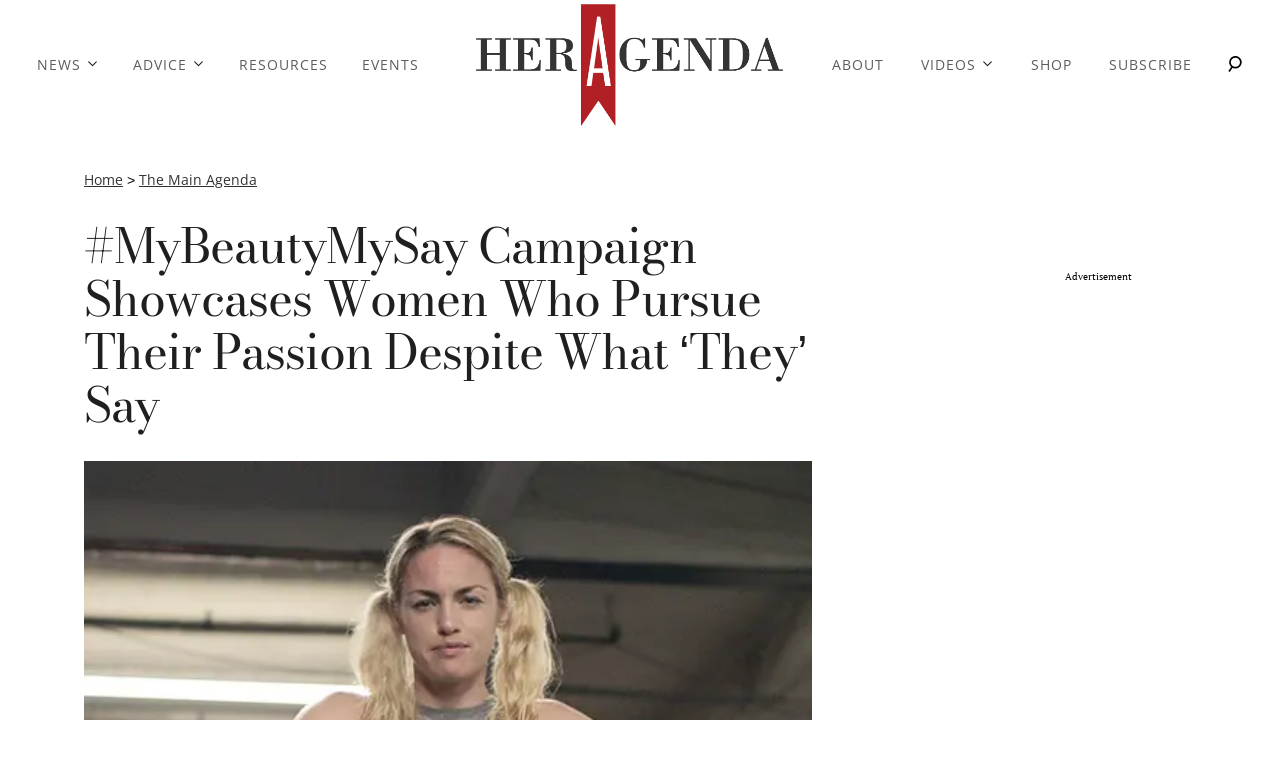

--- FILE ---
content_type: text/html; charset=utf-8
request_url: https://heragenda.com/p/mybeautymysay-campaign-showcases-women-who-pursue-their-passion-despite-what-they-say/
body_size: 35886
content:
<!DOCTYPE html><html lang="en-US"><head><meta charSet="utf-8"/><meta name="viewport" content="width=device-width,initial-scale=1,shrink-to-fit=no"/><meta name="theme-color" content="#1F1F1F"/><script src="https://unpkg.com/web-vitals@0.2.4/dist/web-vitals.es5.umd.min.js" defer=""></script><script data-type="lazy" data-src="/consent.js"></script><script>
          window.dataLayer = []
          window.dataLayer.push({
            page_type: 'article',
            post_id: "21423",
            mainCategory: 'The Main Agenda',
            
            author: "Eve Stern",
            publishedDate: "30/06/2016",
            revisedDate: "30/06/2016",
            url: "https://heragenda.com/p/mybeautymysay-campaign-showcases-women-who-pursue-their-passion-despite-what-they-say/", 
            chartbeat: {"sections":"The Main Agenda,Beauty","authors":"Eve Stern"},
            application_name: 'heragenda'
          })
          setTimeout(function(e){function t(o){i(),o.currentTarget.removeEventListener(o.type,t)}function i(){if(window.gtmDidInit)return!1;window.gtmDidInit=!0,function(o,r,n,a,A){o[a]=o[a]||[],o[a].push({"gtm.start":new Date().getTime(),event:"gtm.js"});var l=r.getElementsByTagName(n)[0],p=r.createElement(n),m=a!="dataLayer"?"&l="+a:"";p.async=!0,p.src="https://www.googletagmanager.com/gtm.js?id="+A+m,l.parentNode.insertBefore(p,l)}(window,document,"script","dataLayer","GTM-N7WWL8J")}document.addEventListener("DOMContentLoaded",()=>{setTimeout(i,e||3500)}),document.addEventListener("scroll",t),document.addEventListener("mousemove",t),document.addEventListener("touchstart",t)}, 1, undefined);
          (function(e){function t({name:i,delta:o,id:r}){e.push({event:"web-vitals",event_category:"Web Vitals",event_action:i,event_value:Math.round(i==="CLS"?o*1e3:o),event_label:r})}addEventListener("DOMContentLoaded",function(){window.webVitals&&(webVitals.getCLS(t),webVitals.getFID(t),webVitals.getLCP(t))})})(window.dataLayer);
        </script><meta name="robots" content="max-snippet:-1, max-image-preview:large, max-video-preview:-1"/><link rel="shortcut icon" href="https://heragenda.com/fabrik-file/favicon.ico"/><link rel="manifest" href="https://heragenda.com/manifest.json"/><link rel="preload" as="font" href="https://fonts.gstatic.com/l/font?kit=[base64]&amp;skey=c7d36872348b59ee&amp;v=v28" crossorigin="anonymous"/><link rel="preload" as="font" href="https://fonts.gstatic.com/l/font?kit=[base64]&amp;skey=c7d36872348b59ee&amp;v=v28" crossorigin="anonymous"/><link rel="preload" as="font" href="https://fonts.gstatic.com/l/font?kit=[base64]&amp;skey=f4820fc03b641f99&amp;v=v28" crossorigin="anonymous"/><link rel="preload" as="font" href="https://fonts.gstatic.com/l/font?kit=[base64]&amp;skey=743457fe2cc29280&amp;v=v44" crossorigin="anonymous"/><link rel="preload" as="font" href="https://fonts.gstatic.com/l/font?kit=[base64]&amp;skey=62c1cbfccc78b4b2&amp;v=v44" crossorigin="anonymous"/><link rel="preload" as="font" href="https://fonts.gstatic.com/l/font?kit=[base64]&amp;skey=62c1cbfccc78b4b2&amp;v=v44" crossorigin="anonymous"/><link rel="preload" as="font" href="https://fonts.gstatic.com/l/font?kit=[base64]&amp;skey=62c1cbfccc78b4b2&amp;v=v44" crossorigin="anonymous"/><link rel="preload" as="font" href="https://fonts.gstatic.com/l/font?kit=[base64]&amp;skey=e37119e9cd703ddf&amp;v=v19" crossorigin="anonymous"/><link rel="canonical" href="https://heragenda.com/p/mybeautymysay-campaign-showcases-women-who-pursue-their-passion-despite-what-they-say/"/><title>HER AGENDA — #MyBeautyMySay Campaign Showcases Women Who Pursue Their Passion Despite What &#x27;They&#x27; Say</title><meta name="description" content="Her Agenda is a digital media platform bridging the gap between ambition and achievement for millennial women. News, content, and a database of events and resources to help you get started or get to the next level of your career."/><meta name="keywords" content="The Main Agenda,Beauty"/><meta property="og:site_name" content="Her Agenda"/><meta property="og:title" content="HER AGENDA — #MyBeautyMySay Campaign Showcases Women Who Pursue Their Passion Despite What &#x27;They&#x27; Say"/><meta property="og:url" content="https://heragenda.com/p/mybeautymysay-campaign-showcases-women-who-pursue-their-passion-despite-what-they-say/"/><meta property="og:description" content="Her Agenda is a digital media platform bridging the gap between ambition and achievement for millennial women. News, content, and a database of events and resources to help you get started or get to the next level of your career."/><meta property="og:type" content="article"/><meta property="og:locale" content="en_US"/><meta property="article:published_time" content="2016-06-30T07:30:03Z"/><meta property="article:modified_time" content="2016-06-30T07:30:03Z"/><meta property="article:author" content="Eve Stern"/><meta name="twitter:site" content="@HerAgenda"/><meta name="twitter:card" content="summary_large_image"/><meta name="twitter:title" content="#MyBeautyMySay Campaign Showcases Women Who Pursue Their Passion Despite What ‘They’ Say"/><meta name="twitter:description" content="Her Agenda is a digital media platform bridging the gap between ambition and achievement for millennial women. News, content, and a database of events and resources to help you get started or get to the next level of your career."/><meta name="twitter:image" content="https://media.heragenda.com/brand-img/8664/1200x628/wp-content/uploads/2016/06/dove-heather.jpg"/><meta property="twitter:image:alt" content="wp content/uploads///dove heather"/><meta property="og:image" content="https://media.heragenda.com/brand-img/undefined/1200x628/wp-content/uploads/2016/06/dove-heather.jpg"/><meta property="og:image:width" content="1200"/><meta property="og:image:height" content="628"/><meta property="og:image:type" content="image/jpeg"/><meta property="og:image:alt" content="wp content/uploads///dove heather"/><link rel="preconnect" href="https://www.googletagmanager.com" crossorigin="anonymous"/><link rel="preconnect" href="https://haltingbadge.com" crossorigin="anonymous"/><link rel="preconnect" href="https://securepubads.g.doubleclick.net" crossorigin="anonymous"/><link rel="preconnect" href="https://grid.bidswitch.net" crossorigin="anonymous"/><link rel="preconnect" href="https://hbopenbid.pubmatic.com" crossorigin="anonymous"/><link rel="preconnect" href="https://krk.kargo.com" crossorigin="anonymous"/><link rel="preconnect" href="https://tlx.3lift.com" crossorigin="anonymous"/><link rel="preconnect" href="https://htlb.casalemedia.com" crossorigin="anonymous"/><link rel="preconnect" href="https://secure.adnxs.com" crossorigin="anonymous"/><script type="application/ld+json">{"@context":"https://schema.org","@type":"Article","inLanguage":"en-US","articleSection":["The Main Agenda",""],"wordCount":529,"mainEntityOfPage":{"@type":"WebPage","@id":"https://heragenda.com/p/mybeautymysay-campaign-showcases-women-who-pursue-their-passion-despite-what-they-say/","url":"https://heragenda.com/p/mybeautymysay-campaign-showcases-women-who-pursue-their-passion-despite-what-they-say/"},"headline":"HER AGENDA — #MyBeautyMySay Campaign Showcases Women Who Pursue Their Passion Despite What 'They' Say","datePublished":"2016-06-30T07:30:03Z","dateModified":"2016-06-30T07:30:03Z","author":{"@type":"Person","@id":"https://heragenda.com/a/eve-stern/#author","name":"Eve Stern","sameAs":"https://heragenda.com/a/eve-stern/","description":"","jobTitle":"Journalist","homeLocation":{"@type":"Place"},"alumniOf":[{"@type":"Organization"}]},"publisher":{"@type":"Organization","name":"Her Agenda","logo":{"@type":"ImageObject","url":"https://heragenda.com/fabrik-file/favicon.ico","width":304,"height":41},"url":"https://heragenda.com/","sameAs":["https://twitter.com/HerAgenda","https://www.facebook.com/HerAgenda/","https://www.instagram.com/HERAGENDA/"],"publishingPrinciples":"https://heragenda.com/s/about/"},"description":"Her Agenda is a digital media platform bridging the gap between ambition and achievement for millennial women. News, content, and a database of events and resources to help you get started or get to the next level of your career.","articleBody":"Lately empowerment and unity are at an all time high.Companies, organizations and entrepreneurs have launched campaigns all aiming to promote community, confidence, and power among women. Dove adds to this notion with their newest short film #MyBeautyMySay.As seen above, the video features stories of women who have stood up and defined their own idea of beauty. The camera follows each person as they confront the criticism they’ve faced on their appearance and the call to end the judgement today.“Too pretty to fight,” “too big,” “only skinny girls can dress well, ” – as each woman called out the cruelties they’ve received, only to replace them with the amazing accomplishments and fearlessness they’ve achieved. The series of one on one videos provides audiences with further inspiration, understanding, and advice on how to combat judgment and revel in beauty on their own terms.One of the biggest ties we hold as women is that at each point, someone else has assertively, without our permission defined our beauty and sexuality for us. “Somewhere along the way, it has become the norm to judge women based on their appearance. Dove created #MyBeautyMySay because we believe a woman’s beauty should not be used to belittle her achievements — instead, her beauty should be celebrated on her terms,” Jennifer Bremner, Dove’s marketing director, said in a statement.Only now are women beginning to delve deeper into the conversation of who gets “the say.” This June Author and Columnist Jessica Valenti released her first memoir, Sex Object. In it Valenti walks readers through the various levels of what it means to be objectified. Instead of writing about the more general challenges faced by feminism, Valenti uncovers the more personally damaging side to sexism and objectification.“I’ve talked to researchers who are really interested in something called Objectification Theory,” she shares. “They’ve shown that the way women are objectified has a tangible impact on our mental health. It increases anxiety, it increases depression — and we know that women are more likely to have an anxiety disorder, more likely to be depressed.”Women are rising in the realm of storytelling, and we could not be more happy. “The more we can tell our stories, the better off it is,” says Jessica Valenti. “We’re seeing it with memoirs, with the #YesAllWomen hashtag and with personal writing online. These stories are important and need to be heard.”This past spring, actress Kate Winslet served up a fiery, acceptance speech at the British Academy of Film and Television Arts Awards sharing her own story and advocating, “To any young woman who has been put down, by a teacher or friend or even a parent, just don’t listen to any of it, because that’s what I did. I kept believing in myself.”Others like Body Image Activist and Founder Taryn Brumfitt have also led the movement, creating her own crowdfunded documentary film, “Embrace.” In the film Brumfitt shares her journey traveling the world in 2015, meeting women searching to answer the question: Why do so many women hate their bodies?“I truly believe that the more stories of women we hear,” says Brumfitt, “the more we’re inspired by people who’ve faced adversity and pushed through, the more we can empower women into becoming their authentic selves.”","image":{"@type":"ImageObject","url":"https://media.heragenda.com/brand-img/undefined/0x0/wp-content/uploads/2016/06/dove-heather.jpg","width":2160,"height":1131}}</script><script type="application/ld+json">{"@context":"https://schema.org","@type":["NewsArticle"],"articleSection":["The Main Agenda",""],"mainEntityOfPage":{"@type":"WebPage","@id":"https://heragenda.com/p/mybeautymysay-campaign-showcases-women-who-pursue-their-passion-despite-what-they-say/"},"headline":"HER AGENDA — #MyBeautyMySay Campaign Showcases Women Who Pursue Their Passion Despite What 'They' Say","datePublished":"2016-06-30T07:30:03Z","dateModified":"2016-06-30T07:30:03Z","author":{"@type":"Person","@id":"https://heragenda.com/a/eve-stern/#author","name":"Eve Stern","sameAs":"https://heragenda.com/a/eve-stern/","description":"","jobTitle":"Journalist"},"publisher":{"@type":"Organization","name":"Her Agenda","logo":{"@type":"ImageObject","url":"https://heragenda.com/fabrik-file/favicon.ico"},"url":"https://heragenda.com/"},"description":"Her Agenda is a digital media platform bridging the gap between ambition and achievement for millennial women. News, content, and a database of events and resources to help you get started or get to the next level of your career.","articleBody":"Lately empowerment and unity are at an all time high.Companies, organizations and entrepreneurs have launched campaigns all aiming to promote community, confidence, and power among women. Dove adds to this notion with their newest short film #MyBeautyMySay.As seen above, the video features stories of women who have stood up and defined their own idea of beauty. The camera follows each person as they confront the criticism they’ve faced on their appearance and the call to end the judgement today.“Too pretty to fight,” “too big,” “only skinny girls can dress well, ” – as each woman called out the cruelties they’ve received, only to replace them with the amazing accomplishments and fearlessness they’ve achieved. The series of one on one videos provides audiences with further inspiration, understanding, and advice on how to combat judgment and revel in beauty on their own terms.One of the biggest ties we hold as women is that at each point, someone else has assertively, without our permission defined our beauty and sexuality for us. “Somewhere along the way, it has become the norm to judge women based on their appearance. Dove created #MyBeautyMySay because we believe a woman’s beauty should not be used to belittle her achievements — instead, her beauty should be celebrated on her terms,” Jennifer Bremner, Dove’s marketing director, said in a statement.Only now are women beginning to delve deeper into the conversation of who gets “the say.” This June Author and Columnist Jessica Valenti released her first memoir, Sex Object. In it Valenti walks readers through the various levels of what it means to be objectified. Instead of writing about the more general challenges faced by feminism, Valenti uncovers the more personally damaging side to sexism and objectification.“I’ve talked to researchers who are really interested in something called Objectification Theory,” she shares. “They’ve shown that the way women are objectified has a tangible impact on our mental health. It increases anxiety, it increases depression — and we know that women are more likely to have an anxiety disorder, more likely to be depressed.”Women are rising in the realm of storytelling, and we could not be more happy. “The more we can tell our stories, the better off it is,” says Jessica Valenti. “We’re seeing it with memoirs, with the #YesAllWomen hashtag and with personal writing online. These stories are important and need to be heard.”This past spring, actress Kate Winslet served up a fiery, acceptance speech at the British Academy of Film and Television Arts Awards sharing her own story and advocating, “To any young woman who has been put down, by a teacher or friend or even a parent, just don’t listen to any of it, because that’s what I did. I kept believing in myself.”Others like Body Image Activist and Founder Taryn Brumfitt have also led the movement, creating her own crowdfunded documentary film, “Embrace.” In the film Brumfitt shares her journey traveling the world in 2015, meeting women searching to answer the question: Why do so many women hate their bodies?“I truly believe that the more stories of women we hear,” says Brumfitt, “the more we’re inspired by people who’ve faced adversity and pushed through, the more we can empower women into becoming their authentic selves.”","image":{"@type":"ImageObject","url":"https://media.heragenda.com/brand-img/undefined/0x0/wp-content/uploads/2016/06/dove-heather.jpg","width":2160,"height":1131}}</script><script type="application/ld+json">{"@context":"https://schema.org","@type":"BreadcrumbList","itemListElement":[{"@type":"ListItem","position":1,"item":{"@type":"WebPage","@id":"https://heragenda.com/#home","name":"Home"}},{"@type":"ListItem","position":2,"item":{"@type":"WebPage","@id":"https://heragenda.com/news/","name":"The Main Agenda"}},{"@type":"ListItem","position":3,"item":{"@type":"WebPage","@id":"https://heragenda.com/p/mybeautymysay-campaign-showcases-women-who-pursue-their-passion-despite-what-they-say/","name":"#MyBeautyMySay Campaign Showcases Women Who Pursue Their Passion Despite What ‘They’ Say"}}]}</script><link rel="alternate" type="application/rss+xml" href="https://heragenda.com/rss/"/><script id="jwp-script" defer="" src="https://content.jwplatform.com/libraries/m6X1NNuo.js"></script><style>.jw-flag-floating .jw-wrapper{top: 150px !important; right: 30px !important; width: 60% !important; margin: unset !important; left: unset !important; bottom: unset !important;}</style><script src="https://63247051d5e3d84e02066035.static.mel-cloud212.com/-/stats/main.js" async=""></script><script async="" data-id="101498937" src="/98a4e5a55b3ae5c39.js"></script><noscript><p><img width="1" height="1" src="/f6d385746345eebc3"/></p></noscript><style>@font-face {
  font-family: 'Bodoni Moda';
  font-style: italic;
  font-weight: 400;
  font-display: optional;
  src: url(https://fonts.gstatic.com/l/font?kit=[base64]&skey=c7d36872348b59ee&v=v28) format('truetype');
}
@font-face {
  font-family: 'Bodoni Moda';
  font-style: italic;
  font-weight: 800;
  font-display: optional;
  src: url(https://fonts.gstatic.com/l/font?kit=[base64]&skey=c7d36872348b59ee&v=v28) format('truetype');
}
@font-face {
  font-family: 'Bodoni Moda';
  font-style: normal;
  font-weight: 400;
  font-display: optional;
  src: url(https://fonts.gstatic.com/l/font?kit=[base64]&skey=f4820fc03b641f99&v=v28) format('truetype');
}
@font-face {
  font-family: 'Open Sans';
  font-style: italic;
  font-weight: 400;
  font-stretch: normal;
  font-display: optional;
  src: url(https://fonts.gstatic.com/l/font?kit=[base64]&skey=743457fe2cc29280&v=v44) format('truetype');
}
@font-face {
  font-family: 'Open Sans';
  font-style: normal;
  font-weight: 400;
  font-stretch: normal;
  font-display: optional;
  src: url(https://fonts.gstatic.com/l/font?kit=[base64]&skey=62c1cbfccc78b4b2&v=v44) format('truetype');
}
@font-face {
  font-family: 'Open Sans';
  font-style: normal;
  font-weight: 700;
  font-stretch: normal;
  font-display: optional;
  src: url(https://fonts.gstatic.com/l/font?kit=[base64]&skey=62c1cbfccc78b4b2&v=v44) format('truetype');
}
@font-face {
  font-family: 'Open Sans';
  font-style: normal;
  font-weight: 800;
  font-stretch: normal;
  font-display: optional;
  src: url(https://fonts.gstatic.com/l/font?kit=[base64]&skey=62c1cbfccc78b4b2&v=v44) format('truetype');
}
@font-face {
  font-family: 'PT Serif';
  font-style: normal;
  font-weight: 400;
  font-display: optional;
  src: url(https://fonts.gstatic.com/l/font?kit=[base64]&skey=e37119e9cd703ddf&v=v19) format('truetype');
}
</style><style>
*, *:before, *:after, ::placeholder {
  box-sizing: border-box;
}
body {
  margin: 0;
  padding: 0;
  color: #1F1F1F;
  font-family: 'Open Sans', -apple-system, BlinkMacSystemFont, 'Segoe UI', 'Roboto', 'Oxygen', 'Ubuntu', 'Cantarell', 'Fira Sans', 'Droid Sans', 'Helvetica Neue', sans-serif;
  -webkit-font-smoothing: antialiased;
  -moz-osx-font-smoothing: grayscale;
}
img[data-src] {
  display: none;
}
.dzcxBc svg{height:13px;margin-left:5px;color:#1f1f1f}/*!sc*/@media(max-width:989px){.dzcxBc{display:-webkit-box;display:-webkit-flex;display:-ms-flexbox;display:flex;-webkit-flex-direction:column;-ms-flex-direction:column;flex-direction:column;-webkit-box-pack:center;-webkit-justify-content:center;-ms-flex-pack:center;justify-content:center;-webkit-align-items:flex-start;-webkit-box-align:flex-start;-ms-flex-align:flex-start;align-items:flex-start}.dzcxBc:hover ul{display:-webkit-box;display:-webkit-flex;display:-ms-flexbox;display:flex}.dzcxBc ul{display:none;padding:0;-webkit-flex-direction:column;-ms-flex-direction:column;flex-direction:column;-webkit-box-pack:center;-webkit-justify-content:center;-ms-flex-pack:center;justify-content:center;-webkit-align-items:flex-start;-webkit-box-align:flex-start;-ms-flex-align:flex-start;align-items:flex-start}.dzcxBc ul.active{display:-webkit-box;display:-webkit-flex;display:-ms-flexbox;display:flex}.dzcxBc ul.inactive{display:none}.dzcxBc .sc-fFSRdu a{color:#000;font-size:13px;padding-left:25px;border-bottom:0}.dzcxBc .spotlight-marker{font-size:13px;font-weight:bold;color:#000;list-style:none;padding:10px 0 10px 25px;text-transform:uppercase;-webkit-text-decoration:underline;text-decoration:underline}}/*!sc*/@media(min-width:990px){.dzcxBc{position:relative;display:-webkit-box;display:-webkit-flex;display:-ms-flexbox;display:flex;-webkit-align-items:center;-webkit-box-align:center;-ms-flex-align:center;align-items:center;-webkit-box-pack:center;-webkit-justify-content:center;-ms-flex-pack:center;justify-content:center}.dzcxBc ul{display:none;position:absolute;left:0;top:75px;background:#fff;padding:0 10px;z-index:9999;border:1px solid #ddd;border-top:0}.dzcxBc:hover ul{display:inline}.dzcxBc .sc-fFSRdu{display:-webkit-box;display:-webkit-flex;display:-ms-flexbox;display:flex;width:100%;white-space:nowrap}.dzcxBc .sc-fFSRdu:last-child{border-top:1px solid #ddd}.dzcxBc .sc-fFSRdu:last-child a{font-size:10px}.dzcxBc .sc-fFSRdu a{color:#000;border:0;font-size:13px;min-width:200px;padding:10px 0}.dzcxBc .spotlight-marker{font-size:13px;font-weight:bold;color:#000;list-style:none;padding:5px 0;text-transform:uppercase;-webkit-text-decoration:underline;text-decoration:underline}}/*!sc*/data-styled.g4[id="sc-hKFyIo"]{content:"dzcxBc,"}/*!sc*/.htLRdL{display:-webkit-box !important;display:-webkit-flex !important;display:-ms-flexbox !important;display:flex !important}/*!sc*/data-styled.g5[id="sc-eCApGN"]{content:"htLRdL,"}/*!sc*/.dIuJFT{background:#424242;opacity:.75;visibility:hidden}/*!sc*/data-styled.g6[id="sc-jSFkmK"]{content:"dIuJFT,"}/*!sc*/.fWATOy{position:absolute;right:unset;left:unset;top:unset}/*!sc*/data-styled.g7[id="sc-gKAblj"]{content:"fWATOy,"}/*!sc*/.knnrxv{opacity:0;position:absolute}/*!sc*/data-styled.g8[id="sc-iCoHVE"]{content:"knnrxv,"}/*!sc*/.dAHnJY{display:block;height:21px;width:35px;z-index:2;display:-webkit-box;display:-webkit-flex;display:-ms-flexbox;display:flex;-webkit-flex-direction:column;-ms-flex-direction:column;flex-direction:column;-webkit-box-pack:justify;-webkit-justify-content:space-between;-ms-flex-pack:justify;justify-content:space-between}/*!sc*/data-styled.g9[id="sc-fujyUd"]{content:"dAHnJY,"}/*!sc*/.hGsTSc{display:block;height:2px;width:100%;border-radius:10px;background:#b02024}/*!sc*/.hGsTSc:nth-child(1){-webkit-transform-origin:0 0;-ms-transform-origin:0 0;transform-origin:0 0;-webkit-transition:-webkit-transform .4s ease-in-out;-webkit-transition:transform .4s ease-in-out;transition:transform .4s ease-in-out}/*!sc*/.hGsTSc:nth-child(2){-webkit-transition:-webkit-transform .2s ease-in-out;-webkit-transition:transform .2s ease-in-out;transition:transform .2s ease-in-out}/*!sc*/.hGsTSc:nth-child(3){-webkit-transform-origin:0 100%;-ms-transform-origin:0 100%;transform-origin:0 100%;-webkit-transition:-webkit-transform .4s ease-in-out;-webkit-transition:transform .4s ease-in-out;transition:transform .4s ease-in-out}/*!sc*/data-styled.g10[id="sc-pNWxx"]{content:"hGsTSc,"}/*!sc*/.jShPSx{position:fixed;left:0;top:0;-webkit-transform:translate(-150%);-ms-transform:translate(-150%);transform:translate(-150%);-webkit-transition:-webkit-transform .5s ease-in-out;-webkit-transition:transform .5s ease-in-out;transition:transform .5s ease-in-out;width:70%}/*!sc*/@media(min-width:989px){.jShPSx{width:100%}}/*!sc*/data-styled.g11[id="sc-jrsJCI"]{content:"jShPSx,"}/*!sc*/.bcxYtT{position:absolute;top:0;left:0;height:100%;width:100%;z-index:6;opacity:0;cursor:pointer}/*!sc*/.bcxYtT:checked ~ .sc-jrsJCI{-webkit-transform:translateX(0);-ms-transform:translateX(0);transform:translateX(0)}/*!sc*/.bcxYtT:checked ~ .sc-jSFkmK{visibility:visible;z-index:5;position:fixed;top:80px;left:0;width:100%;height:100%}/*!sc*/.bcxYtT:checked ~ .sc-fujyUd>.sc-pNWxx:nth-child(1){-webkit-transform:rotate(35deg);-ms-transform:rotate(35deg);transform:rotate(35deg)}/*!sc*/.bcxYtT:checked ~ .sc-fujyUd>.sc-pNWxx:nth-child(2){-webkit-transform:scaleY(0);-ms-transform:scaleY(0);transform:scaleY(0)}/*!sc*/.bcxYtT:checked ~ .sc-fujyUd>.sc-pNWxx:nth-child(3){-webkit-transform:rotate(-35deg);-ms-transform:rotate(-35deg);transform:rotate(-35deg)}/*!sc*/@media(max-width:989px){.bcxYtT:checked{position:fixed;top:0;left:0;width:100%;height:100%}.bcxYtT:checked ~ .sc-jrsJCI{z-index:7}}/*!sc*/data-styled.g12[id="sc-kEqYlL"]{content:"bcxYtT,"}/*!sc*/.gfcIZQ{width:50px;height:100%;position:relative}/*!sc*/.gfcIZQ>.sc-gKAblj{width:100%;height:100%;display:-webkit-box;display:-webkit-flex;display:-ms-flexbox;display:flex;-webkit-box-pack:center;-webkit-justify-content:center;-ms-flex-pack:center;justify-content:center;-webkit-align-items:center;-webkit-box-align:center;-ms-flex-align:center;align-items:center}/*!sc*/data-styled.g13[id="sc-iqAbSa"]{content:"gfcIZQ,"}/*!sc*/.gVbrNW.gVbrNW.gVbrNW{margin:0;padding:0 15px;font-size:14px;text-align:left}/*!sc*/.gVbrNW.gVbrNW.gVbrNW>a{color:#333;-webkit-text-decoration:underline;text-decoration:underline;-webkit-text-decoration-color:#303030;text-decoration-color:#303030;-webkit-transition:color .25s ease-in-out,background .25s ease-in-out;transition:color .25s ease-in-out,background .25s ease-in-out;font-weight:normal}/*!sc*/.gVbrNW.gVbrNW.gVbrNW>a:hover{color:white;background:#303030}/*!sc*/@media(min-width:990px){.gVbrNW.gVbrNW.gVbrNW{padding:0}}/*!sc*/data-styled.g14[id="sc-crzoUp"]{content:"gVbrNW,"}/*!sc*/.elSdvJ{background:#1f1f1f;display:-webkit-box;display:-webkit-flex;display:-ms-flexbox;display:flex;-webkit-flex-direction:column;-ms-flex-direction:column;flex-direction:column;-webkit-align-items:center;-webkit-box-align:center;-ms-flex-align:center;align-items:center;-webkit-box-pack:center;-webkit-justify-content:center;-ms-flex-pack:center;justify-content:center;padding:30px}/*!sc*/.elSdvJ>div{max-width:1320px}/*!sc*/.elSdvJ .socials{color:white;display:grid;grid-template-columns:1fr 1fr 1fr 1fr 1fr;gap:60px}/*!sc*/.elSdvJ .socials img,.elSdvJ .socials svg{height:40px;width:auto}/*!sc*/@media(max-width:989px){.elSdvJ .socials{gap:15px}.elSdvJ .socials img{height:30px}}/*!sc*/.elSdvJ .logo-container{margin:30px 0;display:-webkit-box;display:-webkit-flex;display:-ms-flexbox;display:flex;-webkit-box-pack:center;-webkit-justify-content:center;-ms-flex-pack:center;justify-content:center}/*!sc*/.elSdvJ .logo-container img{height:158px}/*!sc*/@media(max-width:989px){.elSdvJ .logo-container img{height:100px;width:253px}}/*!sc*/.elSdvJ .pages ul{display:grid;grid-template-columns:1fr 1fr 1fr 1fr 1fr;gap:50px;padding:0}/*!sc*/.elSdvJ .pages li{list-style:none;text-align:center}/*!sc*/.elSdvJ .pages li a{color:white;-webkit-text-decoration:none;text-decoration:none;text-transform:uppercase;font-size:12px}/*!sc*/@media(max-width:989px){.elSdvJ .pages ul{display:-webkit-box;display:-webkit-flex;display:-ms-flexbox;display:flex;-webkit-flex-direction:column;-ms-flex-direction:column;flex-direction:column;-webkit-align-items:center;-webkit-box-align:center;-ms-flex-align:center;align-items:center;-webkit-box-pack:center;-webkit-justify-content:center;-ms-flex-pack:center;justify-content:center}.elSdvJ .pages ul li{font-size:12px}}/*!sc*/.elSdvJ .privacy-links{margin-top:30px;text-align:center}/*!sc*/.elSdvJ .privacy-links a{-webkit-transition:opacity .25s ease-in-out;transition:opacity .25s ease-in-out}/*!sc*/.elSdvJ .privacy-links a:hover{opacity:.8}/*!sc*/.elSdvJ .badges{margin-top:30px;display:grid;grid-template-columns:repeat(2,1fr);gap:50px}/*!sc*/.elSdvJ .badges img{height:50px;width:auto}/*!sc*/@media(max-width:989px){.elSdvJ .badges img{height:50px}}/*!sc*/.elSdvJ .copyright{margin-top:50px;padding:0 80px;text-align:center}/*!sc*/.elSdvJ .copyright a{color:inherit}/*!sc*/.elSdvJ .copyright p{color:white;font-size:14px}/*!sc*/@media(max-width:989px){.elSdvJ .copyright{padding:0 30px}}/*!sc*/data-styled.g17[id="sc-ksluoS"]{content:"elSdvJ,"}/*!sc*/.kFTQwK{margin:0;padding:0;white-space:nowrap}/*!sc*/@media(min-width:990px){.kFTQwK{text-align:center;background:#fff}}/*!sc*/data-styled.g19[id="sc-fnVYJo"]{content:"kFTQwK,"}/*!sc*/.fdffTR{display:-webkit-box;display:-webkit-flex;display:-ms-flexbox;display:flex;-webkit-align-items:center;-webkit-box-align:center;-ms-flex-align:center;align-items:center;cursor:pointer}/*!sc*/@media(max-width:989px){.fdffTR{-webkit-align-items:flex-start;-webkit-box-align:flex-start;-ms-flex-align:flex-start;align-items:flex-start}.fdffTR:last-child{padding-bottom:30px}}/*!sc*/data-styled.g20[id="sc-fFSRdu"]{content:"fdffTR,"}/*!sc*/.hbtFpK{display:block;padding:10px 17px;font-size:16px;font-weight:400;line-height:16px;color:#5d5d5d;background:inherit;-webkit-text-decoration:none;text-decoration:none;-webkit-letter-spacing:1px;-moz-letter-spacing:1px;-ms-letter-spacing:1px;letter-spacing:1px}/*!sc*/.hbtFpK:hover,.hbtFpK:focus{color:inherit;-webkit-text-decoration:underline;text-decoration:underline;-webkit-transition:color .25s ease-in-out,background .25s ease-in-out;transition:color .25s ease-in-out,background .25s ease-in-out}/*!sc*/@media(max-width:659px){.hbtFpK:hover,.hbtFpK:focus{background:#f0f0f0}}/*!sc*/@media(max-width:990px){.hbtFpK{border-bottom:1px solid #000}}/*!sc*/@media(min-width:640px){.hbtFpK{font-size:14px;text-transform:uppercase}}/*!sc*/data-styled.g21[id="sc-bkbjAj"]{content:"hbtFpK,"}/*!sc*/.iSPPGk{display:inline-block;vertical-align:top;position:relative;z-index:10000;margin-left:10px}/*!sc*/data-styled.g22[id="sc-iemXMA"]{content:"iSPPGk,"}/*!sc*/.fUbBAh{display:inline-block;vertical-align:top;max-width:100%;object-fit:contain}/*!sc*/data-styled.g23[id="sc-dIvqjp"]{content:"fUbBAh,"}/*!sc*/.dNFTPu{font-family:'Open Sans';display:-webkit-box;display:-webkit-flex;display:-ms-flexbox;display:flex;-webkit-flex-direction:column;-ms-flex-direction:column;flex-direction:column;-webkit-box-pack:start;-webkit-justify-content:flex-start;-ms-flex-pack:start;justify-content:flex-start;padding:0 20px}/*!sc*/.dNFTPu .desktopOnly{display:none}/*!sc*/.dNFTPu .navLogo{display:none}/*!sc*/.dNFTPu>.sc-fFSRdu{display:none}/*!sc*/.dNFTPu img{height:130px;width:auto}/*!sc*/.dNFTPu .sc-hHEjAm{display:-webkit-box;display:-webkit-flex;display:-ms-flexbox;display:flex;-webkit-flex:0;-ms-flex:0;flex:0}/*!sc*/@media(min-width:990px){.dNFTPu{-webkit-flex-direction:row;-ms-flex-direction:row;flex-direction:row;white-space:normal}.dNFTPu>.menu-left{-webkit-flex:1;-ms-flex:1;flex:1;display:-webkit-box;display:-webkit-flex;display:-ms-flexbox;display:flex;-webkit-box-pack:space-around;-webkit-justify-content:space-around;-ms-flex-pack:space-around;justify-content:space-around}.dNFTPu>.menu-right{-webkit-flex:1;-ms-flex:1;flex:1;display:-webkit-box;display:-webkit-flex;display:-ms-flexbox;display:flex;-webkit-box-pack:space-around;-webkit-justify-content:space-around;-ms-flex-pack:space-around;justify-content:space-around}.dNFTPu>.sc-fFSRdu{display:block;-webkit-flex:0.8;-ms-flex:0.8;flex:0.8;padding:0 30px}.dNFTPu>.sc-hHEjAm{padding:0;-webkit-flex:0;-ms-flex:0;flex:0;display:-webkit-box;display:-webkit-flex;display:-ms-flexbox;display:flex}.dNFTPu .desktopOnly{display:block;z-index:20001;position:relative}.dNFTPu .navLogo{position:relative;display:block !important;object-fit:contain;height:149px;width:200px;z-index:20001}}/*!sc*//*!sc*/data-styled.g25[id="sc-dlMBXb"]{content:"dNFTPu,"}/*!sc*/.jpcbJh{width:100%;height:80px;padding:10px 0;border-bottom:1px solid #000;background:#fff}/*!sc*/.jpcbJh .navLineLeft{display:none}/*!sc*/.jpcbJh .navLineRight{display:none}/*!sc*/.jpcbJh img{display:block}/*!sc*/.jpcbJh .headerTop{display:none}/*!sc*/@media(min-width:990px){.jpcbJh{height:140px;border-bottom:0}.jpcbJh .navLineLeft{position:absolute;top:145px;left:0;display:block;width:40%;height:1px;background:#000;z-index:10000}.jpcbJh .navLineRight{position:absolute;top:145px;right:0;display:block;width:42%;height:1px;background:#000;z-index:10000}.jpcbJh .mobile-logo{display:none}.jpcbJh .headerTop{display:-webkit-box;display:-webkit-flex;display:-ms-flexbox;display:flex;-webkit-box-pack:justify;-webkit-justify-content:space-between;-ms-flex-pack:justify;justify-content:space-between;position:relative;padding:0}.jpcbJh .headerTop .headerSubscribe{width:300px;display:-webkit-box;display:-webkit-flex;display:-ms-flexbox;display:flex;-webkit-align-items:center;-webkit-box-align:center;-ms-flex-align:center;align-items:center;margin-top:40px;padding-left:20px;z-index:10000}.jpcbJh .headerTop .headerSubscribe .mobile-logo{display:block}.jpcbJh .headerTop .headerSubscribe #mc_embed_signup{border-bottom:1px solid #000}.jpcbJh .headerTop .headerSubscribe p{color:#fff;font-weight:700}.jpcbJh .headerTop .headerSubscribe .hiddenInput{position:absolute;left:-5000px}.jpcbJh .headerTop .headerSubscribe .response{display:none}.jpcbJh .headerTop .headerSubscribe p{color:#fff;font-size:16px;font-weight:700;padding:0;text-transform:uppercase;margin:0 0 14px 0}.jpcbJh .headerTop .headerSubscribe .mc-field-group{display:-webkit-box;display:-webkit-flex;display:-ms-flexbox;display:flex;-webkit-align-items:center;-webkit-box-align:center;-ms-flex-align:center;align-items:center;margin-bottom:3px}.jpcbJh .headerTop .headerSubscribe label{font-size:18px;font-weight:700;margin-right:8px;white-space:nowrap}.jpcbJh .headerTop .headerSubscribe input.email{background:#fff;color:#000;font-weight:500;border:0;border-radius:0;height:18px;margin-right:10px;font-size:14px}.jpcbJh .headerTop .headerSubscribe input.submit{background:#fff;color:#000;font-weight:700;cursor:pointer;border-radius:0;border:0;height:18px;font-size:18px}.jpcbJh .headerTop .headerSubscribe input{height:18px}.jpcbJh .headerTop .headerSubscribe input:focus{outline:0}.jpcbJh .headerTop .headerSocial{width:300px;display:-webkit-box;display:-webkit-flex;display:-ms-flexbox;display:flex;-webkit-flex-direction:row;-ms-flex-direction:row;flex-direction:row;-webkit-align-items:flex-end;-webkit-box-align:flex-end;-ms-flex-align:flex-end;align-items:flex-end;-webkit-box-pack:end;-webkit-justify-content:flex-end;-ms-flex-pack:end;justify-content:flex-end;padding-right:20px;z-index:10000}.jpcbJh .headerTop .headerSocial a{color:#000}.jpcbJh .headerTop .headerSocial img{display:block;fill:#000;height:17px;width:17px}}/*!sc*/@media(max-width:989px){.jpcbJh{display:none}}/*!sc*/data-styled.g26[id="sc-kfYqjs"]{content:"jpcbJh,"}/*!sc*/.efpGaJ{position:relative;z-index:9999;background:#fff;position:absolute;top:0;width:100%;padding-bottom:20px}/*!sc*/data-styled.g27[id="sc-fKgIGh"]{content:"efpGaJ,"}/*!sc*/.kQzQQm{height:80px;background:white;display:-webkit-box;display:-webkit-flex;display:-ms-flexbox;display:flex;-webkit-box-pack:justify;-webkit-justify-content:space-between;-ms-flex-pack:justify;justify-content:space-between;-webkit-align-items:center;-webkit-box-align:center;-ms-flex-align:center;align-items:center}/*!sc*/@media(min-width:990px){.kQzQQm{display:none}}/*!sc*/data-styled.g28[id="sc-bCwgka"]{content:"kQzQQm,"}/*!sc*/.gSkynp{position:relative;z-index:9999;background:#fff;margin-top:80px;padding-top:15px}/*!sc*/data-styled.g29[id="sc-iwaifL"]{content:"gSkynp,"}/*!sc*/.caQbbb{padding:0 20px}/*!sc*/data-styled.g30[id="sc-cxNIbT"]{content:"caQbbb,"}/*!sc*/.blnjyP{max-width:1320px;margin:0 auto;font-family:'PT Serif',sans-serif;font-size:18px;color:#171717}/*!sc*/.blnjyP h1,.blnjyP h2,.blnjyP h3,.blnjyP h4,.blnjyP h5,.blnjyP h6{font-family:'Bodoni Moda',sans-serif;color:#1f1f1f}/*!sc*/.blnjyP h4{font-size:18px;font-weight:bold}/*!sc*/.blnjyP .italic{font-style:italic}/*!sc*/data-styled.g32[id="sc-iJCRLp"]{content:"blnjyP,"}/*!sc*/.oPqrM{position:-webkit-sticky;position:-webkit-sticky;position:sticky;top:0;z-index:9998}/*!sc*/data-styled.g33[id="sc-giAqnE"]{content:"oPqrM,"}/*!sc*/.dvEEhY{padding:0;-webkit-flex-direction:column;-ms-flex-direction:column;flex-direction:column;-webkit-align-items:center;-webkit-box-align:center;-ms-flex-align:center;align-items:center;-webkit-box-pack:center;-webkit-justify-content:center;-ms-flex-pack:center;justify-content:center}/*!sc*/data-styled.g34[id="sc-ezzayL"]{content:"dvEEhY,"}/*!sc*/.hVHIbw{position:relative;background:#fff;color:#030303;min-height:calc(100vh - 80px);max-width:100%}/*!sc*/.hVHIbw a{color:#000;-webkit-text-decoration:none;text-decoration:none;-webkit-transition:color .25s ease-in-out,background .25s ease-in-out;transition:color .25s ease-in-out,background .25s ease-in-out}/*!sc*/.hVHIbw a:hover{color:#707070}/*!sc*/.hVHIbw>main{position:relative;padding-bottom:30px;max-width:100%}/*!sc*/@media(min-width:640px) and (max-width:989px){.hVHIbw>main{overflow-x:hidden}}/*!sc*//*!sc*/.hVHIbw>main.loading:before,.hVHIbw>main.timedOut:before{content:'';position:absolute;top:100%;left:15px;right:15px;height:1px;background:#b02024}/*!sc*/.hVHIbw>main.loading:after,.hVHIbw>main.timedOut:after{content:'Loading';position:absolute;top:100%;left:15px;right:15px;padding-top:15px;font-size:17px;font-weight:400;text-align:center;text-transform:uppercase;color:#1b1b1b}/*!sc*/.hVHIbw>main.timedOut:after{content:'Timed Out'}/*!sc*/@media(min-width:990px){.hVHIbw>main{display:table-cell;vertical-align:top;padding-top:30px}}/*!sc*/@media(min-width:1280px){.hVHIbw{margin:0 auto}}/*!sc*/data-styled.g35[id="sc-bYwzba"]{content:"hVHIbw,"}/*!sc*/.cEFmYS{margin:0;display:-webkit-box;display:-webkit-flex;display:-ms-flexbox;display:flex;-webkit-box-pack:center;-webkit-justify-content:center;-ms-flex-pack:center;justify-content:center;position:relative;z-index:1}/*!sc*/data-styled.g37[id="sc-iklIKw"]{content:"cEFmYS,"}/*!sc*/.JtDPd{width:100%;max-width:1200px}/*!sc*/.gTkuYo{width:100%;max-width:640px}/*!sc*/data-styled.g38[id="sc-jJMGHv"]{content:"JtDPd,gTkuYo,"}/*!sc*/.leZLgS{position:relative;overflow:hidden;width:100%;padding-top:52.36%}/*!sc*/data-styled.g39[id="sc-hiKfjK"]{content:"leZLgS,"}/*!sc*/.hjNMtM{display:block;line-height:0;width:100%;max-width:1200px;position:absolute;top:0;left:0;object-fit:cover;object-position:50% 50%;height:100%}/*!sc*/.hFfcmJ{display:block;line-height:0;width:100%;max-width:640px;position:absolute;top:0;left:0;object-fit:cover;object-position:50% 50%;height:100%}/*!sc*/data-styled.g40[id="sc-gXfWUo"]{content:"hjNMtM,hFfcmJ,"}/*!sc*/.jtftyQ{position:fixed;top:0;left:0;width:100%;height:100%;-webkit-box-pack:center;-webkit-justify-content:center;-ms-flex-pack:center;justify-content:center;-webkit-align-items:center;-webkit-box-align:center;-ms-flex-align:center;align-items:center;background:rgba(0,0,0,0.3);z-index:0;opacity:0;-webkit-transition:opacity .3s;transition:opacity .3s;pointer-events:none;display:none}/*!sc*/.jtftyQ.visible{display:-webkit-box;display:-webkit-flex;display:-ms-flexbox;display:flex;z-index:9999;opacity:1}/*!sc*/data-styled.g43[id="sc-jcwofb"]{content:"jtftyQ,"}/*!sc*/.dpbdIG{position:absolute;top:-40px;right:0;height:30px;width:30px;color:white;cursor:pointer}/*!sc*/data-styled.g44[id="sc-carGAA"]{content:"dpbdIG,"}/*!sc*/.dRKSjR{height:280px;width:374px;background:white;position:relative;margin:30px;pointer-events:auto}/*!sc*/@media(max-width:415px){.dRKSjR{height:200px;width:300px;margin:0}}/*!sc*/data-styled.g45[id="sc-iTVIwl"]{content:"dRKSjR,"}/*!sc*/.hChpCv{display:-webkit-box;display:-webkit-flex;display:-ms-flexbox;display:flex;-webkit-flex-direction:column;-ms-flex-direction:column;flex-direction:column;-webkit-align-items:center;-webkit-box-align:center;-ms-flex-align:center;align-items:center;-webkit-box-pack:center;-webkit-justify-content:center;-ms-flex-pack:center;justify-content:center;height:unset}/*!sc*/.hChpCv img{height:100%;width:100%;object-fit:contain;background-repeat:no-repeat;background-position:center}/*!sc*/.hChpCv>h2{font-size:50px;margin:0;font-weight:700}/*!sc*/.hChpCv>p{font-size:23px;text-align:center;margin:0 30px;font-weight:600;-webkit-letter-spacing:0;-moz-letter-spacing:0;-ms-letter-spacing:0;letter-spacing:0;line-height:22px}/*!sc*/data-styled.g46[id="sc-iBzFoy"]{content:"hChpCv,"}/*!sc*/.fSMoZz{display:-webkit-box;display:-webkit-flex;display:-ms-flexbox;display:flex;-webkit-align-items:center;-webkit-box-align:center;-ms-flex-align:center;align-items:center;-webkit-box-pack:center;-webkit-justify-content:center;-ms-flex-pack:center;justify-content:center;height:100%;-webkit-align-items:flex-end;-webkit-box-align:flex-end;-ms-flex-align:flex-end;align-items:flex-end;background-image:url(/fabrik-file/popup-banner.png);background-size:100% 100%;background-repeat:no-repeat;background-position:center}/*!sc*/.fSMoZz img{height:100%;width:100%;object-fit:contain;background-repeat:no-repeat;background-position:center}/*!sc*/.fSMoZz>h2{font-size:50px;margin:0;font-weight:700}/*!sc*/.fSMoZz>p{font-size:23px;text-align:center;margin:0 30px;font-weight:600;-webkit-letter-spacing:0;-moz-letter-spacing:0;-ms-letter-spacing:0;letter-spacing:0;line-height:22px}/*!sc*/data-styled.g47[id="sc-efHXLn"]{content:"fSMoZz,"}/*!sc*/.exOFdF{display:-webkit-box;display:-webkit-flex;display:-ms-flexbox;display:flex;-webkit-align-items:center;-webkit-box-align:center;-ms-flex-align:center;align-items:center;width:100%;-webkit-box-pack:center;-webkit-justify-content:center;-ms-flex-pack:center;justify-content:center;margin-bottom:4%}/*!sc*/@media(max-width:415px){.exOFdF{margin-bottom:2%;width:80%}}/*!sc*/.exOFdF>input{height:30px;width:60%;padding-left:10px;border-top-left-radius:5px;border-bottom-left-radius:5px;border:1px solid lightgray}/*!sc*/.exOFdF>input:focus{outline-width:0}/*!sc*/data-styled.g48[id="sc-cTJmaU"]{content:"exOFdF,"}/*!sc*/.fCQiqA{background:#e4e0e3;border-top-right-radius:5px;border-bottom-right-radius:5px;height:30px;display:-webkit-box;display:-webkit-flex;display:-ms-flexbox;display:flex;-webkit-align-items:center;-webkit-box-align:center;-ms-flex-align:center;align-items:center;padding-right:15px;padding-left:15px;color:black;font-weight:bold;font-size:14px;-webkit-letter-spacing:1px;-moz-letter-spacing:1px;-ms-letter-spacing:1px;letter-spacing:1px;cursor:pointer}/*!sc*/data-styled.g49[id="sc-jNnnWF"]{content:"fCQiqA,"}/*!sc*/.bSfyYE{display:block;padding:5px 0 10px;margin:0 15px;font-family:'Open Sans',sans-serif;font-weight:400;font-size:10px;line-height:10px;-webkit-letter-spacing:1px;-moz-letter-spacing:1px;-ms-letter-spacing:1px;letter-spacing:1px;text-align:left;text-transform:none;border-bottom:1px solid #f6f6f6;min-height:26px;display:-webkit-box;display:-webkit-flex;display:-ms-flexbox;display:flex;-webkit-flex-direction:column-reverse;-ms-flex-direction:column-reverse;flex-direction:column-reverse}/*!sc*/@media(min-width:990px){.bSfyYE{margin:0}}/*!sc*/.bSfyYE>a,.bSfyYE>span{font-size:11px;line-height:1.1rem;text-transform:uppercase;-webkit-text-decoration:none;text-decoration:none;-webkit-transition:color .25s ease-in-out;transition:color .25s ease-in-out}/*!sc*/@media(min-width:639px){.bSfyYE>a,.bSfyYE>span{font-size:12px;line-height:1.2rem}}/*!sc*/.bSfyYE>a:hover{color:#333;background:transparent}/*!sc*/.bSfyYE>p{font-size:11px;font-family:Quicksand,sans-serif;line-height:1rem;margin:0 0 8px 0}/*!sc*/@media(min-width:639px){.bSfyYE>p{font-size:14px;line-height:1.2rem}}/*!sc*/data-styled.g53[id="sc-ArjOu"]{content:"bSfyYE,"}/*!sc*/.eZiEu .exco iframe{width:100% !important}/*!sc*/.eZiEu .exp-ui__logo__image{width:40px}/*!sc*/.eZiEu .pbs{--pbs-width:100% !important}/*!sc*/.eZiEu .scripps_iframe_embed>div{display:none !important}/*!sc*/.eZiEu .scripps_iframe_embed iframe{position:relative !important;width:100vw !important;max-width:100% !important;min-height:300px}/*!sc*/@media(max-width:415px){.eZiEu iframe{max-width:100%}.eZiEu .tiktok-embed{display:-webkit-box;display:-webkit-flex;display:-ms-flexbox;display:flex;-webkit-box-pack:center;-webkit-justify-content:center;-ms-flex-pack:center;justify-content:center}.eZiEu .tiktok-embed iframe{max-width:325px !important}}/*!sc*/@media(min-width:990px){.eZiEu .scripps_iframe_embed iframe{min-height:400px}}/*!sc*/data-styled.g54[id="sc-khIgXV"]{content:"eZiEu,"}/*!sc*/.eEthnu{margin:0}/*!sc*/data-styled.g56[id="sc-jgPznn"]{content:"eEthnu,"}/*!sc*/.leHzyT{position:relative;overflow:hidden;width:100%;padding-top:56.25%}/*!sc*/.leHzyT>div,.leHzyT video,.leHzyT iframe{position:absolute;top:0;left:0;width:100%;height:100%}/*!sc*/data-styled.g57[id="sc-gSYCTC"]{content:"leHzyT,"}/*!sc*/.fEGvjZ{position:relative;width:100%;margin:10px 0;min-height:275px;border-style:solid;border-width:1px 0;display:-webkit-box;display:-webkit-flex;display:-ms-flexbox;display:flex;-webkit-align-items:center;-webkit-box-align:center;-ms-flex-align:center;align-items:center;-webkit-box-pack:center;-webkit-justify-content:center;-ms-flex-pack:center;justify-content:center}/*!sc*/data-styled.g96[id="sc-fHCHSn"]{content:"fEGvjZ,"}/*!sc*/.fHbwif{position:absolute;top:-0.7em;left:50%;-webkit-transform:translateX(-50%);-ms-transform:translateX(-50%);transform:translateX(-50%);font-size:x-small;background-color:white;padding:0 10px;line-height:1;white-space:nowrap;overflow:hidden;text-overflow:ellipsis;max-width:90%}/*!sc*/data-styled.g97[id="sc-dtLLyC"]{content:"fHbwif,"}/*!sc*/.fKLEUn{width:100%;height:100%;padding:10px 0}/*!sc*/data-styled.g98[id="sc-dkQUut"]{content:"fKLEUn,"}/*!sc*/@media(max-width:640px){.hciJwR{display:block}}/*!sc*/@media(min-width:640px){.hciJwR{display:none}}/*!sc*/data-styled.g99[id="sc-WZYaI"]{content:"hciJwR,"}/*!sc*/@media(max-width:989px){.lkiIWD{display:none;text-align:right}}/*!sc*/@media(min-width:990px){.lkiIWD{display:table-cell;vertical-align:top;padding:20px 0 0 20px;width:30%}}/*!sc*/data-styled.g104[id="sc-hzUJqN"]{content:"lkiIWD,"}/*!sc*/.aPKWo{position:relative;margin-top:100px}/*!sc*/.aPKWn{position:relative;margin-top:200px}/*!sc*/data-styled.g105[id="sc-kYQaHc"]{content:"aPKWo,aPKWn,"}/*!sc*/.kCWYTI{position:-webkit-sticky;position:sticky;top:70px}/*!sc*/data-styled.g106[id="sc-xGAYn"]{content:"kCWYTI,"}/*!sc*/.ijlZYq{font-family:'Bodoni Moda',sans-serif;line-height:1.3;font-weight:500;-webkit-letter-spacing:-1px;-moz-letter-spacing:-1px;-ms-letter-spacing:-1px;letter-spacing:-1px;-webkit-text-decoration:none;text-decoration:none;color:#333;-webkit-transition:color .25s ease-in-out;transition:color .25s ease-in-out}/*!sc*/.ijlZYq:hover{color:#171717}/*!sc*/data-styled.g112[id="sc-jXcwIi"]{content:"ijlZYq,"}/*!sc*/.rASkO{position:relative}/*!sc*/.rASkO a{position:absolute;top:0;left:0;width:100%;height:100%;display:block;font-size:0;line-height:0}/*!sc*/.rASkO a:hover{background:transparent !important}/*!sc*/data-styled.g115[id="sc-ljslrt"]{content:"rASkO,"}/*!sc*/.dyQypj{-webkit-text-decoration:none;text-decoration:none}/*!sc*/data-styled.g117[id="sc-dTSxUT"]{content:"dyQypj,"}/*!sc*/.eanumb{width:100%}/*!sc*/.eanumb .flexContainer{display:-webkit-box;display:-webkit-flex;display:-ms-flexbox;display:flex;-webkit-flex-direction:row;-ms-flex-direction:row;flex-direction:row;-webkit-flex-wrap:wrap;-ms-flex-wrap:wrap;flex-wrap:wrap;-webkit-box-pack:justify;-webkit-justify-content:space-between;-ms-flex-pack:justify;justify-content:space-between;-webkit-align-items:flex-start;-webkit-box-align:flex-start;-ms-flex-align:flex-start;align-items:flex-start}/*!sc*/.eanumb h2{margin-bottom:10px;font-weight:bold;font-size:28px;-webkit-letter-spacing:2px;-moz-letter-spacing:2px;-ms-letter-spacing:2px;letter-spacing:2px;margin-bottom:20px;font-family:'Open Sans';text-align:center}/*!sc*/.eanumb .basicArticle{text-align:center;margin-bottom:30px;width:48%}/*!sc*/.eanumb .basicArticle h2{margin:2px 0 4px 0;font-size:14px;font-weight:400}/*!sc*/.eanumb .basicArticle p{margin:0;font-size:14px;line-height:18px;display:none}/*!sc*/.eanumb .basicArticle p:first-of-type{font-weight:800}/*!sc*/@media(min-width:640px){.eanumb .flexContainer div:nth-child(3){display:block}.eanumb .flexContainer div:nth-child(4){display:block}.eanumb .basicArticle{text-align:center}.eanumb .basicArticle h2{font-size:16px}}/*!sc*/@media(min-width:990px){.eanumb .flexContainer{-webkit-flex-direction:row;-ms-flex-direction:row;flex-direction:row;-webkit-flex-wrap:wrap;-ms-flex-wrap:wrap;flex-wrap:wrap}.eanumb h2{font-size:28px}.eanumb .basicArticle{text-align:center;width:49%;margin-bottom:30px}.eanumb .basicArticle h2{font-size:18px;padding:0}.eanumb .basicArticle p{padding:0}}/*!sc*/data-styled.g119[id="sc-cbeQSR"]{content:"eanumb,"}/*!sc*/.gkNQPh{display:-webkit-box;display:-webkit-flex;display:-ms-flexbox;display:flex;-webkit-flex-direction:column;-ms-flex-direction:column;flex-direction:column;background:#f1f1f1;padding:20px 60px 60px 60px;color:#b02024;text-align:left;margin:40px 0}/*!sc*/.gkNQPh h2{margin-bottom:10px;font-size:40px;line-height:48px;font-weight:bold;color:#b02024;font-family:'Bodoni Moda';font-style:italic}/*!sc*/.gkNQPh p{font-size:14px;line-height:18px;padding:0;color:#1f1f1f;margin:0 0 20px 0}/*!sc*/.gkNQPh .newsletterSignup{width:100%}/*!sc*/.gkNQPh .newsletterSignup .hiddenInput{position:absolute;left:-5000px}/*!sc*/.gkNQPh .newsletterSignup .response{display:none}/*!sc*/.gkNQPh .newsletterSignup .response p{font-size:14px;line-height:18px;padding:0;color:#b02024;margin:0 0 20px 0}/*!sc*/.gkNQPh .newsletterSignup input.email{background:#fff;border:0;height:34px;color:#000;font-weight:500;width:60%}/*!sc*/.gkNQPh .newsletterSignup input.submit{border:0;height:34px;padding:0 20px;color:#b02024;border:1px solid #acacac;font-weight:800;cursor:pointer}/*!sc*/.gkNQPh .newsletterSignup input:focus{outline:0}/*!sc*/data-styled.g120[id="sc-hkePoP"]{content:"gkNQPh,"}/*!sc*/.fUBWXn{margin:10px 15px}/*!sc*/@media(min-width:990px){.fUBWXn{margin:10px 0}}/*!sc*/.fUBWXn p{line-height:32px;overflow-wrap:break-word}/*!sc*/.fUBWXn a{color:#333;font-weight:700;-webkit-text-decoration:underline !important;text-decoration:underline !important;-webkit-text-decoration-color:#b02024 !important;text-decoration-color:#b02024 !important;-webkit-transition:color .25s ease-in-out,background .25s ease-in-out;transition:color .25s ease-in-out,background .25s ease-in-out}/*!sc*/.fUBWXn a:hover{color:#fff !important;background:#303030}/*!sc*/.fUBWXn pre>code{white-space:pre-wrap}/*!sc*/.fUBWXn table{border-collapse:collapse;width:100%;margin:15px 0}/*!sc*/.fUBWXn table th,.fUBWXn table td{border:1px solid #ddd;padding:8px;text-align:left}/*!sc*/.fUBWXn table th{background-color:#f5f5f5;font-weight:bold}/*!sc*/data-styled.g121[id="sc-gVFdEO"]{content:"fUBWXn,"}/*!sc*/.cxHlce{font-family:'Bodoni Moda',sans-serif;font-weight:500;font-size:26px;line-height:1.3;-webkit-letter-spacing:-1px;-moz-letter-spacing:-1px;-ms-letter-spacing:-1px;letter-spacing:-1px}/*!sc*/@media(min-width:640px){.cxHlce{margin-bottom:30px}}/*!sc*/data-styled.g123[id="sc-fIxnHU"]{content:"cxHlce,"}/*!sc*/.igSvIl{padding:30px 0 0;position:relative;font-size:28px;font-weight:bold;-webkit-letter-spacing:2px;-moz-letter-spacing:2px;-ms-letter-spacing:2px;letter-spacing:2px;font-family:'Open Sans' !important;text-align:center}/*!sc*/.igSvIl:after{content:'';position:absolute;top:0;left:0;width:100%;height:1px;background:#b02024}/*!sc*/data-styled.g142[id="sc-dkuHdP"]{content:"igSvIl,"}/*!sc*/.kLkYgd{margin:0;padding:0;height:1950px;overflow:hidden}/*!sc*/@media(max-width:639px){.kLkYgd{height:4300px}}/*!sc*/@media(max-width:500px){.kLkYgd{height:3800px}}/*!sc*/data-styled.g143[id="sc-gJpYue"]{content:"kLkYgd,"}/*!sc*/.hNIPOc{border-top:1px solid black}/*!sc*/data-styled.g145[id="sc-iXeIkk"]{content:"hNIPOc,"}/*!sc*/.cCMgNm.cCMgNm{margin-top:0;color:#737373;font-weight:400;font-size:13px;line-height:32px;height:32px;text-transform:uppercase}/*!sc*/@media(min-width:640px){.cCMgNm.cCMgNm{font-size:14px}}/*!sc*/data-styled.g146[id="sc-jLqSar"]{content:"cCMgNm,"}/*!sc*/.gfrEhU{margin-top:30px;margin-bottom:10px}/*!sc*/.gfrEhU>a{margin-right:40px}/*!sc*/.gfrEhU img{height:40px;width:auto}/*!sc*/data-styled.g149[id="sc-dSnYFs"]{content:"gfrEhU,"}/*!sc*/.jQNTtL{color:inherit;-webkit-text-decoration:none;text-decoration:none;font-weight:700}/*!sc*/.jQNTtL:hover{-webkit-text-decoration:underline;text-decoration:underline}/*!sc*/data-styled.g151[id="sc-cGKHXZ"]{content:"jQNTtL,"}/*!sc*/.hVOmoE{margin:0 auto;font-family:'PT Serif',sans-serif}/*!sc*/@media(min-width:990px){.hVOmoE{max-width:728px}}/*!sc*/.hVOmoE>section{margin:0 15px 60px}/*!sc*/@media(min-width:990px){.hVOmoE>section{margin:0 0 60px}}/*!sc*/.hVOmoE figcaption{font-family:'Open Sans',sans-serif !important;font-size:12px !important;text-transform:uppercase !important}/*!sc*/.hVOmoE figcaption p{font-family:'Open Sans',sans-serif !important;font-size:12px !important;text-transform:uppercase !important}/*!sc*/.hVOmoE .vt-container{display:-webkit-box;display:-webkit-flex;display:-ms-flexbox;display:flex;width:100%;-webkit-box-pack:stretch;-webkit-justify-content:stretch;-ms-flex-pack:stretch;justify-content:stretch}/*!sc*/.hVOmoE .vt-iframe{border:1px solid #ccc;min-width:100%;width:100%;min-height:80px;height:80px}/*!sc*/data-styled.g155[id="sc-jhGSUB"]{content:"hVOmoE,"}/*!sc*/.llyEoq{font-size:48px;line-height:53px;margin-top:30px}/*!sc*/@media(max-width:989px){.llyEoq{font-size:32px;line-height:42px}}/*!sc*/data-styled.g159[id="sc-ecQjpJ"]{content:"llyEoq,"}/*!sc*/.dctkg{font-family:'Open Sans',sans-serif;line-height:normal;margin-bottom:0}/*!sc*/.dctkg>figure img{object-fit:cover;object-position:top center}/*!sc*/data-styled.g160[id="sc-jlQhLH"]{content:"dctkg,"}/*!sc*/.jFXzrz{font-size:13px;font-style:normal;text-transform:uppercase}/*!sc*/@media(min-width:640px){.jFXzrz{font-size:14px}}/*!sc*/data-styled.g161[id="sc-iXqwbG"]{content:"jFXzrz,"}/*!sc*/@media(max-width:989px){.gBHXty{margin-left:30px}}/*!sc*/data-styled.g162[id="sc-hYIrON"]{content:"gBHXty,"}/*!sc*/@media(max-width:989px){.bpnlUI{margin-left:30px}}/*!sc*/data-styled.g163[id="sc-hKiGeM"]{content:"bpnlUI,"}/*!sc*/.cQiUWe{width:80%;-webkit-flex-direction:column;-ms-flex-direction:column;flex-direction:column}/*!sc*/@media(max-width:415px){.cQiUWe{width:100%}}/*!sc*/data-styled.g166[id="sc-dkiTmt"]{content:"cQiUWe,"}/*!sc*/.emwOlS{display:-webkit-box;display:-webkit-flex;display:-ms-flexbox;display:flex;-webkit-box-pack:center;-webkit-justify-content:center;-ms-flex-pack:center;justify-content:center}/*!sc*/data-styled.g167[id="sc-cVJhCs"]{content:"emwOlS,"}/*!sc*/.OPLYp{position:relative;display:-webkit-box;display:-webkit-flex;display:-ms-flexbox;display:flex;-webkit-align-items:center;-webkit-box-align:center;-ms-flex-align:center;align-items:center;-webkit-flex-direction:column;-ms-flex-direction:column;flex-direction:column;margin:70px 0}/*!sc*/.OPLYp:before{content:'';position:absolute;background:#b02024;left:0;top:-35px;width:80%;z-index:1;bottom:-35px;margin:auto;right:0}/*!sc*/.OPLYp>div:last-child{width:100%}/*!sc*/.OPLYp>div{z-index:2}/*!sc*/data-styled.g170[id="sc-gXZlrW"]{content:"OPLYp,"}/*!sc*/.jmmuaw{margin:10px 30px}/*!sc*/.jmmuaw h2{text-align:center;font-weight:bold}/*!sc*/.jmmuaw .subheading{text-align:center;font-weight:bold;font-size:1.1em;font-family:'Bodoni Moda',sans-serif}/*!sc*/data-styled.g171[id="sc-bFSanr"]{content:"jmmuaw,"}/*!sc*/.efAa-dm{padding:0 30px;font-family:'Open Sans'}/*!sc*/@media(max-width:989px){.efAa-dm{padding:0}}/*!sc*/data-styled.g174[id="sc-cjzMPC"]{content:"efAa-dm,"}/*!sc*/
</style></head><body><div id="root" class="sc-iJCRLp blnjyP"><div class="sc-giAqnE oPqrM"><div class="sc-kfYqjs jpcbJh"><nav id="NavigationMenu" class="sc-fKgIGh efpGaJ"><div class="categoryNav"><div class="sc-fnVYJo kFTQwK sc-dlMBXb dNFTPu"><div class="menu-left"><div data-mega-menu="true" class="sc-fFSRdu fdffTR sc-dlnjPT sc-hKFyIo cuIYFB dzcxBc"><span class="sc-bkbjAj hbtFpK sc-eCApGN htLRdL">News<svg xmlns="http://www.w3.org/2000/svg" class="h-6 w-6" fill="none" viewBox="0 0 24 24" stroke="currentColor"><path stroke-linecap="round" stroke-linejoin="round" stroke-width="2" d="M19 9l-7 7-7-7"></path></svg></span><ul class="inactive"><div class="sc-fFSRdu fdffTR"><a href="https://heragenda.com/business/" class="sc-bkbjAj hbtFpK sc-eCApGN htLRdL">Business</a></div><div class="sc-fFSRdu fdffTR"><a href="https://heragenda.com/career/" class="sc-bkbjAj hbtFpK sc-eCApGN htLRdL">Career</a></div><div class="sc-fFSRdu fdffTR"><a href="https://heragenda.com/entertainment/" class="sc-bkbjAj hbtFpK sc-eCApGN htLRdL">Entertainment</a></div><div class="sc-fFSRdu fdffTR"><a href="https://heragenda.com/entrepreneurship/" class="sc-bkbjAj hbtFpK sc-eCApGN htLRdL">Entrepreneurship</a></div><div class="sc-fFSRdu fdffTR"><a href="https://heragenda.com/family/" class="sc-bkbjAj hbtFpK sc-eCApGN htLRdL">Family</a></div><div class="sc-fFSRdu fdffTR"><a href="https://heragenda.com/finance/" class="sc-bkbjAj hbtFpK sc-eCApGN htLRdL">Finance</a></div><div class="sc-fFSRdu fdffTR"><a href="https://heragenda.com/health-and-wellness/" class="sc-bkbjAj hbtFpK sc-eCApGN htLRdL">Health &amp; Wellness</a></div><div class="sc-fFSRdu fdffTR"><a href="https://heragenda.com/home/" class="sc-bkbjAj hbtFpK sc-eCApGN htLRdL">Home</a></div><div class="sc-fFSRdu fdffTR"><a href="https://heragenda.com/politics/" class="sc-bkbjAj hbtFpK sc-eCApGN htLRdL">Politics</a></div><div class="sc-fFSRdu fdffTR"><a href="https://heragenda.com/technology/" class="sc-bkbjAj hbtFpK sc-eCApGN htLRdL">Technology</a></div><div class="sc-fFSRdu fdffTR"><a href="https://heragenda.com/news/" title="News" class="sc-bkbjAj hbtFpK sc-eCApGN htLRdL">All News</a></div></ul></div><div data-mega-menu="true" class="sc-fFSRdu fdffTR sc-dlnjPT sc-hKFyIo cuIYFB dzcxBc"><span class="sc-bkbjAj hbtFpK sc-eCApGN htLRdL">Advice<svg xmlns="http://www.w3.org/2000/svg" class="h-6 w-6" fill="none" viewBox="0 0 24 24" stroke="currentColor"><path stroke-linecap="round" stroke-linejoin="round" stroke-width="2" d="M19 9l-7 7-7-7"></path></svg></span><ul class="inactive"><div class="sc-fFSRdu fdffTR"><a href="https://heragenda.com/podcasts/" class="sc-bkbjAj hbtFpK sc-eCApGN htLRdL">The Her Agenda Podcast</a></div><div class="sc-fFSRdu fdffTR"><a href="https://heragenda.com/power-agenda-entrepreneurs/" class="sc-bkbjAj hbtFpK sc-eCApGN htLRdL">Power Agenda Entrepreneurs</a></div><div class="sc-fFSRdu fdffTR"><a href="https://heragenda.com/power-agenda-executives/" class="sc-bkbjAj hbtFpK sc-eCApGN htLRdL">Power Agenda Executives</a></div><div class="sc-fFSRdu fdffTR"><a href="https://heragenda.com/power-agenda-tech/" class="sc-bkbjAj hbtFpK sc-eCApGN htLRdL">Power Agenda Tech</a></div><div class="sc-fFSRdu fdffTR"><a href="https://heragenda.com/power-agenda-media/" class="sc-bkbjAj hbtFpK sc-eCApGN htLRdL">Power Agenda Media</a></div><div class="sc-fFSRdu fdffTR"><a href="https://heragenda.com/power-agenda/" title="Advice" class="sc-bkbjAj hbtFpK sc-eCApGN htLRdL">All Advice</a></div></ul></div><div data-mega-menu="true" class="sc-fFSRdu fdffTR sc-dlnjPT sc-hKFyIo cuIYFB dzcxBc"><a href="https://heragenda.com/resources/" class="sc-bkbjAj hbtFpK sc-eCApGN htLRdL">Resources</a></div><div class="sc-fFSRdu fdffTR"><a href="https://heragenda.com/s/events/" class="sc-bkbjAj hbtFpK">Events</a></div></div><div class="sc-fFSRdu fdffTR"><a href="/" class="sc-iemXMA iSPPGk"><img alt="Her Agenda" src="/fabrik-file/logo-black-transparent.png" height="475" width="1202" class="sc-dIvqjp fUbBAh"/></a></div><div class="menu-right"><div class="sc-fFSRdu fdffTR"><a href="https://heragenda.com/s/about-us/" class="sc-bkbjAj hbtFpK">About</a></div><div data-mega-menu="true" class="sc-fFSRdu fdffTR sc-dlnjPT sc-hKFyIo cuIYFB dzcxBc"><span class="sc-bkbjAj hbtFpK sc-eCApGN htLRdL">Videos<svg xmlns="http://www.w3.org/2000/svg" class="h-6 w-6" fill="none" viewBox="0 0 24 24" stroke="currentColor"><path stroke-linecap="round" stroke-linejoin="round" stroke-width="2" d="M19 9l-7 7-7-7"></path></svg></span><ul class="inactive"><div class="sc-fFSRdu fdffTR"><a href="https://heragenda.com/t/her-agenda-live/" class="sc-bkbjAj hbtFpK sc-eCApGN htLRdL">Her Agenda Live</a></div><div class="sc-fFSRdu fdffTR"><a href="https://heragenda.com/t/the-roi/" class="sc-bkbjAj hbtFpK sc-eCApGN htLRdL">The ROI</a></div><div class="sc-fFSRdu fdffTR"><a href="https://heragenda.com/t/panel-discussions/" class="sc-bkbjAj hbtFpK sc-eCApGN htLRdL">Panel Discussions</a></div><div class="sc-fFSRdu fdffTR"><a href="https://heragenda.com/t/igtv/" class="sc-bkbjAj hbtFpK sc-eCApGN htLRdL">IGTV</a></div><div class="sc-fFSRdu fdffTR"><a href="https://heragenda.com/t/video-recaps/" class="sc-bkbjAj hbtFpK sc-eCApGN htLRdL">Video Recaps</a></div><div class="sc-fFSRdu fdffTR"><a href="https://heragenda.com/t/archival-footage/" class="sc-bkbjAj hbtFpK sc-eCApGN htLRdL">Archival Footage</a></div><div class="sc-fFSRdu fdffTR"><a href="https://heragenda.com/videos/" title="Videos" class="sc-bkbjAj hbtFpK sc-eCApGN htLRdL">All Videos</a></div></ul></div><div class="sc-fFSRdu fdffTR"><a href="https://her-agenda.square.site/" class="sc-bkbjAj hbtFpK">Shop</a></div><div class="sc-fFSRdu fdffTR"><a href="https://heragenda.com/s/her-agenda-insiders/" class="sc-bkbjAj hbtFpK">Subscribe</a></div></div><div class="sc-fFSRdu sc-hHEjAm fdffTR eGEZbi"><a href="/s/search" alt="Search Articles" title="Search Articles" class="sc-bkbjAj hbtFpK"><svg id="Layer_1" xmlns="http://www.w3.org/2000/svg" viewBox="0 0 71.4 85.57" height="16" width="16"><path d="M71.23,30.19C69.4,11.78,52.99-1.66,34.58,.17,16.17,2,2.73,18.41,4.56,36.82c.84,8.49,4.8,15.92,10.61,21.29L0,80.52l7.45,5.04,15.09-22.3c5.56,2.87,11.98,4.23,18.67,3.57,18.41-1.83,31.85-18.24,30.02-36.65Zm-30.91,27.7c-13.44,1.34-25.47-8.51-26.8-21.95-1.34-13.44,8.51-25.47,21.95-26.8,13.44-1.34,25.47,8.51,26.8,21.95s-8.51,25.47-21.95,26.8Z"></path></svg></a></div></div></div></nav></div><div class="sc-bCwgka kQzQQm"><a href="/" class="sc-iemXMA iSPPGk"><img class="sc-dIvqjp fUbBAh mobile-logo" alt="Her Agenda" height="60" width="151" src="/fabrik-file/logo-black-transparent.png"/></a><div class="sc-iqAbSa gfcIZQ"><div class="sc-gKAblj fWATOy"><input type="checkbox" id="NavigationMenuToggler" name="NavigationMenuToggler" role="button" aria-controls="MobileNavigationMenu" class="sc-kEqYlL bcxYtT"/><label for="NavigationMenuToggler" aria-controls="MobileNavigationMenu" class="sc-iCoHVE knnrxv">toggle</label><div class="sc-fujyUd dAHnJY"><div class="sc-pNWxx hGsTSc"></div><div class="sc-pNWxx hGsTSc"></div><div class="sc-pNWxx hGsTSc"></div></div><div class="sc-jrsJCI jShPSx"><nav id="MobileNavigationMenu" aria-label="MobileNavigationMenu" class="sc-iwaifL gSkynp"><div class="categoryNav"><div class="sc-fnVYJo kFTQwK sc-dlMBXb dNFTPu"><div class="menu-left"><div data-mega-menu="true" class="sc-fFSRdu fdffTR sc-dlnjPT sc-hKFyIo cuIYFB dzcxBc"><span class="sc-bkbjAj hbtFpK sc-eCApGN htLRdL">News<svg xmlns="http://www.w3.org/2000/svg" class="h-6 w-6" fill="none" viewBox="0 0 24 24" stroke="currentColor"><path stroke-linecap="round" stroke-linejoin="round" stroke-width="2" d="M19 9l-7 7-7-7"></path></svg></span><ul class="inactive"><div class="sc-fFSRdu fdffTR"><a href="https://heragenda.com/business/" class="sc-bkbjAj hbtFpK sc-eCApGN htLRdL">Business</a></div><div class="sc-fFSRdu fdffTR"><a href="https://heragenda.com/career/" class="sc-bkbjAj hbtFpK sc-eCApGN htLRdL">Career</a></div><div class="sc-fFSRdu fdffTR"><a href="https://heragenda.com/entertainment/" class="sc-bkbjAj hbtFpK sc-eCApGN htLRdL">Entertainment</a></div><div class="sc-fFSRdu fdffTR"><a href="https://heragenda.com/entrepreneurship/" class="sc-bkbjAj hbtFpK sc-eCApGN htLRdL">Entrepreneurship</a></div><div class="sc-fFSRdu fdffTR"><a href="https://heragenda.com/family/" class="sc-bkbjAj hbtFpK sc-eCApGN htLRdL">Family</a></div><div class="sc-fFSRdu fdffTR"><a href="https://heragenda.com/finance/" class="sc-bkbjAj hbtFpK sc-eCApGN htLRdL">Finance</a></div><div class="sc-fFSRdu fdffTR"><a href="https://heragenda.com/health-and-wellness/" class="sc-bkbjAj hbtFpK sc-eCApGN htLRdL">Health &amp; Wellness</a></div><div class="sc-fFSRdu fdffTR"><a href="https://heragenda.com/home/" class="sc-bkbjAj hbtFpK sc-eCApGN htLRdL">Home</a></div><div class="sc-fFSRdu fdffTR"><a href="https://heragenda.com/politics/" class="sc-bkbjAj hbtFpK sc-eCApGN htLRdL">Politics</a></div><div class="sc-fFSRdu fdffTR"><a href="https://heragenda.com/technology/" class="sc-bkbjAj hbtFpK sc-eCApGN htLRdL">Technology</a></div><div class="sc-fFSRdu fdffTR"><a href="https://heragenda.com/news/" title="News" class="sc-bkbjAj hbtFpK sc-eCApGN htLRdL">All News</a></div></ul></div><div data-mega-menu="true" class="sc-fFSRdu fdffTR sc-dlnjPT sc-hKFyIo cuIYFB dzcxBc"><span class="sc-bkbjAj hbtFpK sc-eCApGN htLRdL">Advice<svg xmlns="http://www.w3.org/2000/svg" class="h-6 w-6" fill="none" viewBox="0 0 24 24" stroke="currentColor"><path stroke-linecap="round" stroke-linejoin="round" stroke-width="2" d="M19 9l-7 7-7-7"></path></svg></span><ul class="inactive"><div class="sc-fFSRdu fdffTR"><a href="https://heragenda.com/podcasts/" class="sc-bkbjAj hbtFpK sc-eCApGN htLRdL">The Her Agenda Podcast</a></div><div class="sc-fFSRdu fdffTR"><a href="https://heragenda.com/power-agenda-entrepreneurs/" class="sc-bkbjAj hbtFpK sc-eCApGN htLRdL">Power Agenda Entrepreneurs</a></div><div class="sc-fFSRdu fdffTR"><a href="https://heragenda.com/power-agenda-executives/" class="sc-bkbjAj hbtFpK sc-eCApGN htLRdL">Power Agenda Executives</a></div><div class="sc-fFSRdu fdffTR"><a href="https://heragenda.com/power-agenda-tech/" class="sc-bkbjAj hbtFpK sc-eCApGN htLRdL">Power Agenda Tech</a></div><div class="sc-fFSRdu fdffTR"><a href="https://heragenda.com/power-agenda-media/" class="sc-bkbjAj hbtFpK sc-eCApGN htLRdL">Power Agenda Media</a></div><div class="sc-fFSRdu fdffTR"><a href="https://heragenda.com/power-agenda/" title="Advice" class="sc-bkbjAj hbtFpK sc-eCApGN htLRdL">All Advice</a></div></ul></div><div data-mega-menu="true" class="sc-fFSRdu fdffTR sc-dlnjPT sc-hKFyIo cuIYFB dzcxBc"><a href="https://heragenda.com/resources/" class="sc-bkbjAj hbtFpK sc-eCApGN htLRdL">Resources</a></div><div class="sc-fFSRdu fdffTR"><a href="https://heragenda.com/s/events/" class="sc-bkbjAj hbtFpK">Events</a></div></div><div class="sc-fFSRdu fdffTR"><a href="/" class="sc-iemXMA iSPPGk"><img alt="Her Agenda" src="/fabrik-file/logo-black-transparent.png" height="475" width="1202" class="sc-dIvqjp fUbBAh"/></a></div><div class="menu-right"><div class="sc-fFSRdu fdffTR"><a href="https://heragenda.com/s/about-us/" class="sc-bkbjAj hbtFpK">About</a></div><div data-mega-menu="true" class="sc-fFSRdu fdffTR sc-dlnjPT sc-hKFyIo cuIYFB dzcxBc"><span class="sc-bkbjAj hbtFpK sc-eCApGN htLRdL">Videos<svg xmlns="http://www.w3.org/2000/svg" class="h-6 w-6" fill="none" viewBox="0 0 24 24" stroke="currentColor"><path stroke-linecap="round" stroke-linejoin="round" stroke-width="2" d="M19 9l-7 7-7-7"></path></svg></span><ul class="inactive"><div class="sc-fFSRdu fdffTR"><a href="https://heragenda.com/t/her-agenda-live/" class="sc-bkbjAj hbtFpK sc-eCApGN htLRdL">Her Agenda Live</a></div><div class="sc-fFSRdu fdffTR"><a href="https://heragenda.com/t/the-roi/" class="sc-bkbjAj hbtFpK sc-eCApGN htLRdL">The ROI</a></div><div class="sc-fFSRdu fdffTR"><a href="https://heragenda.com/t/panel-discussions/" class="sc-bkbjAj hbtFpK sc-eCApGN htLRdL">Panel Discussions</a></div><div class="sc-fFSRdu fdffTR"><a href="https://heragenda.com/t/igtv/" class="sc-bkbjAj hbtFpK sc-eCApGN htLRdL">IGTV</a></div><div class="sc-fFSRdu fdffTR"><a href="https://heragenda.com/t/video-recaps/" class="sc-bkbjAj hbtFpK sc-eCApGN htLRdL">Video Recaps</a></div><div class="sc-fFSRdu fdffTR"><a href="https://heragenda.com/t/archival-footage/" class="sc-bkbjAj hbtFpK sc-eCApGN htLRdL">Archival Footage</a></div><div class="sc-fFSRdu fdffTR"><a href="https://heragenda.com/videos/" title="Videos" class="sc-bkbjAj hbtFpK sc-eCApGN htLRdL">All Videos</a></div></ul></div><div class="sc-fFSRdu fdffTR"><a href="https://her-agenda.square.site/" class="sc-bkbjAj hbtFpK">Shop</a></div><div class="sc-fFSRdu fdffTR"><a href="https://heragenda.com/s/her-agenda-insiders/" class="sc-bkbjAj hbtFpK">Subscribe</a></div></div><div class="sc-fFSRdu sc-hHEjAm fdffTR eGEZbi"><a href="/s/search" alt="Search Articles" title="Search Articles" class="sc-bkbjAj hbtFpK"><svg id="Layer_1" xmlns="http://www.w3.org/2000/svg" viewBox="0 0 71.4 85.57" height="16" width="16"><path d="M71.23,30.19C69.4,11.78,52.99-1.66,34.58,.17,16.17,2,2.73,18.41,4.56,36.82c.84,8.49,4.8,15.92,10.61,21.29L0,80.52l7.45,5.04,15.09-22.3c5.56,2.87,11.98,4.23,18.67,3.57,18.41-1.83,31.85-18.24,30.02-36.65Zm-30.91,27.7c-13.44,1.34-25.47-8.51-26.8-21.95-1.34-13.44,8.51-25.47,21.95-26.8,13.44-1.34,25.47,8.51,26.8,21.95s-8.51,25.47-21.95,26.8Z"></path></svg></a></div></div></div><div class="sc-cxNIbT caQbbb"><div class="sc-fFSRdu fdffTR socialItem"><a target="_blank" href="https://www.facebook.com/HerAgenda/" class="sc-bkbjAj hbtFpK"><svg xmlns="http://www.w3.org/2000/svg" viewBox="0 0 45.17 87" height="16" width="16"><title>Link to Facebook</title><g data-name="layer 2"><g data-name="layer 1"><path d="M45.17.63v13.8H37q-4.5,0-6.06,1.88T29.33,22v9.88H44.65l-2,15.48H29.33V87h-16V47.32H0V31.84H13.33V20.44q0-9.72,5.44-15.08T33.25,0A86.49,86.49,0,0,1,45.17.63Z"></path></g></g></svg></a></div><div class="sc-fFSRdu fdffTR socialItem"><a target="_blank" href="https://www.instagram.com/HERAGENDA/" class="sc-bkbjAj hbtFpK"><svg xmlns="http://www.w3.org/2000/svg" fill="0" viewBox="0 0 46 46" height="16" width="16"><title>Link to Instagram</title><path d="M23 46c-4.47 0-7.6-.05-9.32-.15-4.16-.2-7.45-1.47-9.75-3.78S.35 36.48.15 32.31C.05 30.6 0 27.46 0 23s.05-7.6.15-9.32c.2-4.16 1.47-7.45 3.78-9.75S9.52.35 13.69.15C15.4.05 18.54 0 23 0s7.6.05 9.32.15c4.16.2 7.45 1.47 9.75 3.78s3.58 5.59 3.78 9.76c.1 1.71.15 4.85.15 9.31s-.05 7.6-.15 9.32c-.2 4.16-1.47 7.45-3.78 9.75s-5.59 3.58-9.76 3.78c-1.71.1-4.84.15-9.31.15zM17.67 5c-.67 0-1.67 0-2.8.09a22.85 22.85 0 0 0-2.94.28 11.24 11.24 0 0 0-2 .59 7.21 7.21 0 0 0-4 4 11.29 11.29 0 0 0-.51 2 22.88 22.88 0 0 0-.28 2.94Q5 16.64 5 17.67v10.66c0 .72 0 1.66.09 2.8a22.8 22.8 0 0 0 .28 2.95 11.22 11.22 0 0 0 .59 2 7.2 7.2 0 0 0 4 4 11.17 11.17 0 0 0 2 .51 23 23 0 0 0 2.94.28l2.82.09h10.61c.68 0 1.63 0 2.8-.09a23.14 23.14 0 0 0 2.95-.28 11.26 11.26 0 0 0 2-.52A7.19 7.19 0 0 0 40 36.08a11.12 11.12 0 0 0 .51-2 23 23 0 0 0 .28-2.94q.07-1.77.09-2.82t0-3.08v-7.55c0-.71 0-1.65-.09-2.8a23.12 23.12 0 0 0-.28-2.95 11.38 11.38 0 0 0-.52-2A7.2 7.2 0 0 0 36.08 6a11.28 11.28 0 0 0-2-.51 22.79 22.79 0 0 0-2.94-.28C30 5.06 29 5 28.33 5zM23 35a12 12 0 1 1 12-12 12 12 0 0 1-12 12zm0-19a7 7 0 1 0 7 7 7 7 0 0 0-7-7zm12-1.78a3.2 3.2 0 0 1 0-6.4 3.2 3.2 0 0 1 0 6.4z" data-name="layer 1-2"></path></svg></a></div><div class="sc-fFSRdu fdffTR socialItem"><a target="_blank" href="https://twitter.com/HerAgenda" class="sc-bkbjAj hbtFpK"><svg width="16" height="16" viewBox="0 0 1200 1227" fill="#000" xmlns="http://www.w3.org/2000/svg"><title>Link to X</title><path d="M714.163 519.284L1160.89 0H1055.03L667.137 450.887L357.328 0H0L468.492 681.821L0 1226.37H105.866L515.491 750.218L842.672 1226.37H1200L714.137 519.284H714.163ZM569.165 687.828L521.697 619.934L144.011 79.6944H306.615L611.412 515.685L658.88 583.579L1055.08 1150.3H892.476L569.165 687.854V687.828Z" fill="#000"></path></svg></a></div><div class="sc-fFSRdu fdffTR socialItem"><a target="_blank" href="https://www.linkedin.com/company/heragenda-com" class="sc-bkbjAj hbtFpK"><svg xmlns="http://www.w3.org/2000/svg" viewBox="0 0 130 129" width="16" height="16"><title>linkedin-blue-svg</title><defs><image width="153" height="130" id="img1" href="[data-uri]"></image></defs><style></style><use id="Layer" href="#img1" x="0" y="0"></use></svg></a></div><div class="sc-fFSRdu fdffTR socialItem"><a target="_blank" href="http://eepurl.com/vu8a9" class="sc-bkbjAj hbtFpK"><svg xmlns="http://www.w3.org/2000/svg" width="20" height="20" viewBox="0 0 14 16"><title>Link to Email Subscribe</title><path fill-rule="evenodd" d="M0 4v8c0 .55.45 1 1 1h12c.55 0 1-.45 1-1V4c0-.55-.45-1-1-1H1c-.55 0-1 .45-1 1zm13 0L7 9 1 4h12zM1 5.5l4 3-4 3v-6zM2 12l3.5-3L7 10.5 8.5 9l3.5 3H2zm11-.5l-4-3 4-3v6z"></path></svg></a></div></div></nav></div><div class="sc-jSFkmK dIuJFT"></div></div></div></div></div><div data-modal-overlay="true" class="sc-jcwofb jtftyQ"><div data-modal="true" data-trigger-on-blur="true" data-max-age="302400" class="sc-iTVIwl dRKSjR"><div data-close-modal="true" class="sc-carGAA dpbdIG"><svg xmlns="http://www.w3.org/2000/svg" class="h-5 w-5" viewBox="0 0 20 20" fill="currentColor"><path fill-rule="evenodd" d="M10 18a8 8 0 100-16 8 8 0 000 16zM8.707 7.293a1 1 0 00-1.414 1.414L8.586 10l-1.293 1.293a1 1 0 101.414 1.414L10 11.414l1.293 1.293a1 1 0 001.414-1.414L11.414 10l1.293-1.293a1 1 0 00-1.414-1.414L10 8.586 8.707 7.293z" clip-rule="evenodd"></path></svg></div><header class="sc-efHXLn fSMoZz"><div data-form="true" class="sc-cTJmaU exOFdF"><input type="email" placeholder="Add your email"/><div data-submit="true" class="sc-jNnnWF fCQiqA">SUBMIT</div></div></header></div><template data-modal-thank-you="true"><header class="sc-iBzFoy hChpCv"><h2> Nice! </h2><p> Check your inbox for the latest news. </p></header></template></div><div class="sc-bYwzba hVHIbw"><main class="sc-cjzMPC efAa-dm"><article id="Paginator" class="sc-jhGSUB hVOmoE"><header class="sc-jlQhLH dctkg"><div class="sc-crzoUp gVbrNW breadcrumbs"><a href="https://heragenda.com/">Home</a><span> &gt; </span><a href="https://heragenda.com/news/" target="_self">The Main Agenda</a></div><div class="sc-hKiGeM bpnlUI"><h1 class="sc-fIxnHU sc-ecQjpJ cxHlce llyEoq">#MyBeautyMySay Campaign Showcases Women Who Pursue Their Passion Despite What ‘They’ Say</h1></div><figure class="sc-iklIKw cEFmYS"><div class="sc-jJMGHv JtDPd"><div class="sc-hiKfjK leZLgS"><img src="[data-uri]" data-mm-src="https://media.heragenda.com/brand-img/8664/0x0/wp-content/uploads/2016/06/dove-heather.jpg" alt="Image by Dove" data-srcset="https://media.heragenda.com/brand-img/8664/480x251/wp-content/uploads/2016/06/dove-heather.jpg?position=top 480w, https://media.heragenda.com/brand-img/8664/640x335/wp-content/uploads/2016/06/dove-heather.jpg?position=top 640w, https://media.heragenda.com/brand-img/8664/768x402/wp-content/uploads/2016/06/dove-heather.jpg?position=top 768w, https://media.heragenda.com/brand-img/8664/1024x536/wp-content/uploads/2016/06/dove-heather.jpg?position=top 1024w, https://media.heragenda.com/brand-img/8664/1280x670/wp-content/uploads/2016/06/dove-heather.jpg?position=top 1280w, https://media.heragenda.com/brand-img/8664/1440x753/wp-content/uploads/2016/06/dove-heather.jpg?position=top 1440w, https://media.heragenda.com/brand-img/8664/1600x837/wp-content/uploads/2016/06/dove-heather.jpg?position=top 1600w, https://media.heragenda.com/brand-img/8664/2160x1130/wp-content/uploads/2016/06/dove-heather.jpg?position=top 2160w" data-sizes="100vw" height="628" fetchPriority="high" fetchpriority="high" class="sc-gXfWUo hjNMtM"/></div><figcaption class="sc-ArjOu bSfyYE"><span>Source:  photo credit: Dove 

</span></figcaption></div></figure><div class="sc-hYIrON gBHXty"><address class="sc-iXqwbG jFXzrz">By <a rel="author" href="https://heragenda.com/a/eve-stern/" target="_self" class="sc-cGKHXZ jQNTtL">Eve Stern</a></address><p class="sc-jLqSar cCMgNm">June 30 2016, Published 3:30 a.m. ET</p><div class="sc-dSnYFs gfrEhU"><a href="http://twitter.com/share?text=#MyBeautyMySay%20Campaign%20Showcases%20Women%20Who%20Pursue%20Their%20Passion%20Despite%20What%20%E2%80%98They%E2%80%99%20Say%20via%20@heragenda&amp;url=https://heragenda.com/p/mybeautymysay-campaign-showcases-women-who-pursue-their-passion-despite-what-they-say/" target="_blank" rel="noopener noreferrer"><img src="/fabrik-icons/x-red.svg" alt="Share to X" height="16" width="16"/></a><a href="https://www.facebook.com/sharer/sharer.php?u=https://heragenda.com/p/mybeautymysay-campaign-showcases-women-who-pursue-their-passion-despite-what-they-say/" target="_blank" rel="noopener noreferrer"><img src="/fabrik-icons/facebook-red.svg" alt="Share to Facebook" height="16" width="16"/></a><a href="mailto:?subject=#MyBeautyMySay%20Campaign%20Showcases%20Women%20Who%20Pursue%20Their%20Passion%20Despite%20What%20%E2%80%98They%E2%80%99%20Say&amp;body=Read%20this:%20https://heragenda.com/p/mybeautymysay-campaign-showcases-women-who-pursue-their-passion-despite-what-they-say/" target="_blank" rel="noopener noreferrer"><img src="/fabrik-icons/email-red.svg" alt="Share via Email" height="16" width="16"/></a><a href="https://linkedin.com/shareArticle?mini=true&amp;url=https://heragenda.com/p/mybeautymysay-campaign-showcases-women-who-pursue-their-passion-despite-what-they-say/&amp;title=#MyBeautyMySay%20Campaign%20Showcases%20Women%20Who%20Pursue%20Their%20Passion%20Despite%20What%20%E2%80%98They%E2%80%99%20Say" target="_blank" rel="noopener noreferrer"><img src="/fabrik-icons/linkedin-red.svg" alt="Share to LinkedIn" height="16" width="16"/></a></div></div></header><div class="sc-gVFdEO sc-bFSanr fUBWXn jmmuaw"><p>Lately&nbsp;<a href="https://admin.heragenda.com/icanshedid/" target="_blank" rel="noopener noreferrer">empowerment</a> and <a href="https://admin.heragenda.com/lean-in-together/" target="_blank" rel="noopener noreferrer">unity</a>&nbsp;are at an all time high.</p></div><div data-percent="5"></div><div class="sc-gXZlrW OPLYp">
<div
  id="jwplayer-LaTm5mNv"
  data-jw-player
  data-jw-playlist="https://cdn.jwplayer.com/v2/playlists/nf8O9co4?search=__CONTEXTUAL__"
  data-jw-adscheduleid="xUo43fpJ"
>
</div>
</div><div class="sc-gVFdEO sc-bFSanr fUBWXn jmmuaw"><p>Companies,&nbsp;organizations and entrepreneurs have launched campaigns all aiming to&nbsp;promote community, <a href="https://admin.heragenda.com/the-confidence-gap/" target="_blank" rel="noopener noreferrer">confidence</a>, and power among women. Dove adds to this notion with their newest short film&nbsp;<a href="https://twitter.com/hashtag/mybeautymysay?ref_src=twsrc%5Egoogle%7Ctwcamp%5Eserp%7Ctwgr%5Ehashtag" target="_blank" rel="noopener noreferrer">#MyBeautyMySay</a>.</p></div><div class="sc-cVJhCs emwOlS"><figure class="sc-jgPznn eEthnu sc-dkiTmt cQiUWe"><div class="sc-gSYCTC leHzyT"><div data-external-embed="true" data-mimetype="youtube/mp4" class="sc-khIgXV eZiEu"><template><div><iframe src="https://www.youtube.com/embed/_XOa7zVqxA4" width="560" height="315" frameborder="0" allowfullscreen="allowfullscreen"></iframe></div></template></div></div></figure></div><div class="sc-gVFdEO sc-bFSanr fUBWXn jmmuaw"><p>As seen above, the video features stories of women who have stood up and defined their own idea of beauty. The camera follows each person as they confront the criticism they’ve faced on their appearance and the call to end the judgement today.</p></div><div data-percent="25"></div><div class="sc-gVFdEO sc-bFSanr fUBWXn jmmuaw"><p>“<a href="https://www.youtube.com/watch?v=6XRXBrcdtWg" target="_blank" rel="noopener noreferrer">Too pretty to fight</a>,” “<a href="https://www.youtube.com/watch?v=0EYn_NX1nYs&amp;feature=youtu.be" target="_blank" rel="noopener noreferrer">too big</a>,” “<a href="https://www.youtube.com/watch?v=uqToVzu0iTc" target="_blank" rel="noopener noreferrer">only skinny girls can dress well</a>, ” – as each woman called out the cruelties they’ve received, only to replace them with the amazing accomplishments and fearlessness they’ve achieved. The series of <a href="https://youtu.be/uqToVzu0iTc" target="_blank" rel="noopener noreferrer">one on one videos</a> provides audiences with further inspiration, understanding, and advice on how to combat judgment and revel in beauty on their own terms.</p></div><div class="sc-fHCHSn fEGvjZ sc-WZYaI hciJwR"><div class="sc-dtLLyC fHbwif">Article continues below advertisement</div><div class="sc-dkQUut fKLEUn lngtd-dynamic-inarticle"></div><div class="sc-dtLLyC fHbwif"></div></div><div class="sc-gVFdEO sc-bFSanr fUBWXn jmmuaw"><p>One of the biggest ties we hold as women is that at each point, someone else has assertively, without our permission&nbsp;<a href="https://admin.heragenda.com/alicia-keys-gets-honest-about-flaws-fears-and-confidence/" target="_blank" rel="noopener noreferrer">defined our beauty</a> and sexuality for us. “Somewhere along the way, it has become the norm to judge women based on their appearance. Dove created #MyBeautyMySay because we believe a woman’s beauty should not be used to belittle her achievements — instead, her beauty should be celebrated on her terms,” Jennifer Bremner, Dove’s marketing director, said in a statement.</p></div><div class="sc-gVFdEO sc-bFSanr fUBWXn jmmuaw"><p>Only now are women beginning to delve deeper into the conversation of who gets “the say.” This June Author and Columnist Jessica Valenti released her first memoir, <a href="http://amzn.to/2946maJ" target="_blank" rel="noopener noreferrer"><em>Sex Object</em></a>. In it Valenti walks readers through the various levels of what it means to be objectified. Instead of writing about the more general&nbsp;challenges faced by feminism, Valenti uncovers the more personally damaging side to sexism and objectification.</p></div><div class="sc-gVFdEO sc-bFSanr fUBWXn jmmuaw"><p>“I’ve talked to researchers who are really interested in something called Objectification Theory,” <a href="http://www.huffingtonpost.com/entry/jessica-valenti-sex-object-interview_us_5751a5e5e4b0eb20fa0dade1" target="_blank" rel="noopener noreferrer">she shares</a>. “They’ve shown that the way women are objectified has a tangible impact on our mental health. It increases anxiety, it increases depression — and we know that women are more likely to have an anxiety disorder, more likely to be depressed.”</p></div><div data-percent="50"></div><div class="sc-fHCHSn fEGvjZ sc-WZYaI hciJwR"><div class="sc-dtLLyC fHbwif">Article continues below advertisement</div><div class="sc-dkQUut fKLEUn lngtd-dynamic-inarticle"></div><div class="sc-dtLLyC fHbwif"></div></div><div class="sc-gVFdEO sc-bFSanr fUBWXn jmmuaw"><p>Women are rising in the realm of storytelling, and we could not be more happy. “The more we can tell our stories, the better off it is,” <a href="http://www.huffingtonpost.com/entry/jessica-valenti-sex-object-interview_us_5751a5e5e4b0eb20fa0dade1" target="_blank" rel="noopener noreferrer">says Jessica Valenti</a>. “We’re seeing it with memoirs, with the #YesAllWomen hashtag and with personal writing online. These stories are important and need to be heard.”</p></div><div class="sc-cVJhCs emwOlS"><figure class="sc-jgPznn eEthnu sc-dkiTmt cQiUWe"><div class="sc-gSYCTC leHzyT"><div data-external-embed="true" data-mimetype="youtube/mp4" class="sc-khIgXV eZiEu"><template><div><iframe src="https://www.youtube.com/embed/DeRcIf4sZiM" width="560" height="315" frameborder="0" allowfullscreen="allowfullscreen"></iframe></div></template></div></div></figure></div><div class="sc-fHCHSn fEGvjZ sc-WZYaI hciJwR"><div class="sc-dtLLyC fHbwif">Article continues below advertisement</div><div class="sc-dkQUut fKLEUn lngtd-dynamic-inarticle"></div><div class="sc-dtLLyC fHbwif"></div></div><div class="sc-gVFdEO sc-bFSanr fUBWXn jmmuaw"><p>This past spring, actress Kate Winslet served up a fiery, acceptance speech at the British Academy of Film and Television Arts Awards sharing her own story and&nbsp;advocating, “To any young woman who has been put down, by a teacher or friend or even a parent, just don’t listen to any of it, because that’s what I did. I kept believing in myself.”</p></div><div data-percent="75"></div><div class="sc-gVFdEO sc-bFSanr fUBWXn jmmuaw"><p>Others like Body Image Activist and Founder <a href="http://bodyimagemovement.com.au/the-movement/" target="_blank" rel="noopener noreferrer">Taryn Brumfitt</a> have also led the movement, creating her own crowdfunded documentary film, “Embrace.” In the film Brumfitt shares her journey traveling the world in 2015, meeting women searching to answer the question: Why do so many women hate their bodies?</p></div><div class="sc-cVJhCs emwOlS"><figure class="sc-jgPznn eEthnu sc-dkiTmt cQiUWe"><div class="sc-gSYCTC leHzyT"><div data-external-embed="true" data-mimetype="youtube/mp4" class="sc-khIgXV eZiEu"><template><div><iframe src="https://www.youtube.com/embed/__2AayArYfs" width="560" height="315" frameborder="0" allowfullscreen="allowfullscreen"></iframe></div></template></div></div></figure></div><div class="sc-gVFdEO sc-bFSanr fUBWXn jmmuaw"><p>“I truly believe that the more stories of women we hear,” <a href="http://www.huffingtonpost.com/entry/embrace-kickstarter-documentary-taryn-brumfitt_us_5770b00fe4b0f1683239f26d" target="_blank" rel="noopener noreferrer">says Brumfitt</a>, “the more we’re inspired by people who’ve faced adversity and pushed through, the more we can empower women into becoming their authentic selves.”</p></div></article><div class="sc-hkePoP gkNQPh"><h2>Ambition Delivered.</h2><p>Our weekly email newsletter is packed with stories that inspire, empower, and inform, all written by women for women. Sign up today and start your week off right with the insights and inspiration you need to succeed.</p><div class="newsletterSignup"><div id="mc_embed_signup"><form action="https://HerAgenda.us5.list-manage.com/subscribe/post?u=9bd491c8182a70e09d616faf1&amp;id=beee0b81df" method="post" id="mc-embedded-subscribe-form" name="mc-embedded-subscribe-form" class="novalidate" target="_blank" novalidate=""><div id="mc_embed_signup_scroll"><div class="mc-field-group"><input type="email" name="EMAIL" class="required email" id="mce-EMAIL" placeholder="Enter your email" value=""/><input type="submit" name="subscribe" id="subscribe" class="button submit" value="SIGN UP"/></div><div id="mce-responses" class="clear"><div class="response" id="mce-error-response"></div><div class="response" id="mce-success-response"></div></div><div class="hiddenInput" aria-hidden="true"><input type="text" name="b_9bd491c8182a70e09d616faf1_beee0b81df" tabindex="-1" value=""/></div></div></form></div></div></div><div class="sc-fHCHSn fEGvjZ"><div class="sc-dtLLyC fHbwif">Advertisement</div><div class="sc-dkQUut fKLEUn lngtd-dynamic-inarticle"></div><div class="sc-dtLLyC fHbwif"></div></div><div id="Track.End" data-percent="100"></div><div class="sc-cbeQSR eanumb"><a href="#" title="Featured" target="_self"><h2>Featured Articles</h2></a><div class="flexContainer"><a class="sc-dTSxUT dyQypj basicArticle" href="https://heragenda.com/p/the-longevity-revolution-how-biohacking-is-changing-womens-wellness/" target="_blank" data-article="true"><div><figure class="sc-iklIKw cEFmYS sc-ljslrt rASkO"><div class="sc-jJMGHv gTkuYo"><div class="sc-hiKfjK leZLgS"><img src="https://media.heragenda.com/brand-img/61105/0x0/2026/01/14160528/pexels-mart-production-8846205-scaled.jpg" loading="lazy" alt="pexels-mart-production-8846205" srcSet="https://media.heragenda.com/brand-img/61105/640x335/2026/01/14160528/pexels-mart-production-8846205-scaled.jpg?position=top 640w" sizes="100vw" height="335" fetchPriority="low" fetchpriority="low" class="sc-gXfWUo hFfcmJ"/></div></div></figure><span class="sc-jXcwIi ijlZYq">The Longevity Revolution: How Biohacking Is Changing Women’s Wellness</span></div></a><a class="sc-dTSxUT dyQypj basicArticle" href="https://heragenda.com/p/4-strategies-for-negotiating-value-based-compensation/" target="_blank" data-article="true"><div><figure class="sc-iklIKw cEFmYS sc-ljslrt rASkO"><div class="sc-jJMGHv gTkuYo"><div class="sc-hiKfjK leZLgS"><img src="https://media.heragenda.com/brand-img/61116/0x0/2026/01/14162549/pexels-rdne-7491549-scaled.jpg" loading="lazy" alt="pexels-rdne-7491549" srcSet="https://media.heragenda.com/brand-img/61116/640x335/2026/01/14162549/pexels-rdne-7491549-scaled.jpg?position=top 640w" sizes="100vw" height="335" fetchPriority="low" fetchpriority="low" class="sc-gXfWUo hFfcmJ"/></div></div></figure><span class="sc-jXcwIi ijlZYq">Four Strategies For Negotiating Value-Based Compensation</span></div></a><a class="sc-dTSxUT dyQypj basicArticle" href="https://heragenda.com/p/how-to-curate-a-sustainable-capsule-wardrobe-for-the-2026-season/" target="_blank" data-article="true"><div><figure class="sc-iklIKw cEFmYS sc-ljslrt rASkO"><div class="sc-jJMGHv gTkuYo"><div class="sc-hiKfjK leZLgS"><img src="https://media.heragenda.com/brand-img/61063/0x0/2026/01/12190009/pexels-mizunokozuki-12911875-scaled-e1768263617485.jpg" loading="lazy" alt="pexels-mizunokozuki-12911875" srcSet="https://media.heragenda.com/brand-img/61063/640x335/2026/01/12190009/pexels-mizunokozuki-12911875-scaled-e1768263617485.jpg?position=top 640w" sizes="100vw" height="335" fetchPriority="low" fetchpriority="low" class="sc-gXfWUo hFfcmJ"/></div></div></figure><span class="sc-jXcwIi ijlZYq">How To Curate A Sustainable Capsule Wardrobe For The 2026 Season</span></div></a><a class="sc-dTSxUT dyQypj basicArticle" href="https://heragenda.com/p/breakthrough-grant-5000-for-women-entrepreneurs/" target="_blank" data-article="true"><div><figure class="sc-iklIKw cEFmYS sc-ljslrt rASkO"><div class="sc-jJMGHv gTkuYo"><div class="sc-hiKfjK leZLgS"><img src="https://media.heragenda.com/brand-img/61298/0x0/2026/01/19134158/grant-for-women-founders-scaled.jpeg" loading="lazy" alt="grant for women founders" srcSet="https://media.heragenda.com/brand-img/61298/640x335/2026/01/19134158/grant-for-women-founders-scaled.jpeg?position=top 640w" sizes="100vw" height="335" fetchPriority="low" fetchpriority="low" class="sc-gXfWUo hFfcmJ"/></div></div></figure><span class="sc-jXcwIi ijlZYq">Volume III: The Breakthrough Grant Returns With $5,000 For Women Entrepreneurs</span></div></a></div></div><h2 class="sc-dkuHdP igSvIl">Latest <strong>The Main Agenda</strong> News and Updates</h2><ul id="more_from" data-category="news" data-doc="mybeautymysay-campaign-showcases-women-who-pursue-their-passion-despite-what-they-say" class="sc-gJpYue kLkYgd"></ul><div id="disqus_thread"></div><div data-disqus="true"></div></main><aside class="sc-hzUJqN lkiIWD"><div style="height:640px" class="sc-kYQaHc aPKWo"><div class="sc-xGAYn kCWYTI"><div style="font-size:x-small;text-align:center;padding-top:10px">Advertisement</div><div class="lngtd-dynamic-rr"></div></div></div><div style="height:640px" class="sc-kYQaHc aPKWn"><div class="sc-xGAYn kCWYTI"><div style="font-size:x-small;text-align:center;padding-top:10px">Advertisement</div><div class="lngtd-dynamic-rr"></div></div></div><div style="height:640px" class="sc-kYQaHc aPKWn"><div class="sc-xGAYn kCWYTI"><div style="font-size:x-small;text-align:center;padding-top:10px">Advertisement</div><div class="lngtd-dynamic-rr"></div></div></div><div style="height:1280px" class="sc-kYQaHc aPKWn"><div class="sc-xGAYn kCWYTI"><div style="font-size:x-small;text-align:center;padding-top:10px">Advertisement</div><div class="lngtd-dynamic-rr"></div></div></div></aside><span><script>
        if(global_script_deps) {
          global_script_deps = Object.assign(global_script_deps, {"app":"heragenda","DOMConfig":{"image":"data-mm-src","imageSet":"data-srcset","imageSizes":"data-sizes","ad":"data-is-ad","immediatelyLoadAd":"data-immediately-load-ad","embed":"data-external-embed","container":"Paginator","analyticsKey":"data-percent","gtagEvent":"data-gtagevent","moreFrom":"more_from","newsTicker":"news_ticker","mimetype":"data-mimetype","aria":{"desktopMenu":"NavigationMenu","mobileMenu":"MobileNavigationMenu"},"categoryPagination":{"container":"CategoryLatest","marker":"page_marker","page":"data-page","previous":"data-previous","next":"data-next","loadMore":"load_more"}},"image_loader":{}})
        } else {
          var global_script_deps = {"app":"heragenda","DOMConfig":{"image":"data-mm-src","imageSet":"data-srcset","imageSizes":"data-sizes","ad":"data-is-ad","immediatelyLoadAd":"data-immediately-load-ad","embed":"data-external-embed","container":"Paginator","analyticsKey":"data-percent","gtagEvent":"data-gtagevent","moreFrom":"more_from","newsTicker":"news_ticker","mimetype":"data-mimetype","aria":{"desktopMenu":"NavigationMenu","mobileMenu":"MobileNavigationMenu"},"categoryPagination":{"container":"CategoryLatest","marker":"page_marker","page":"data-page","previous":"data-previous","next":"data-next","loadMore":"load_more"}},"image_loader":{}}
        }

        (()=>{var f=Object.create;var c=Object.defineProperty;var u=Object.getOwnPropertyDescriptor;var b=Object.getOwnPropertyNames;var g=Object.getPrototypeOf,l=Object.prototype.hasOwnProperty;var v=(t,e)=>()=>(e||t((e={exports:{}}).exports,e),e.exports);var h=(t,e,i,o)=>{if(e&&typeof e=="object"||typeof e=="function")for(let s of b(e))!l.call(t,s)&&s!==i&&c(t,s,{get:()=>e[s],enumerable:!(o=u(e,s))||o.enumerable});return t};var p=(t,e,i)=>(i=t!=null?f(g(t)):{},h(e||!t||!t.__esModule?c(i,"default",{value:t,enumerable:!0}):i,t));var m=v((x,a)=>{a.exports=global_script_deps});var r=p(m());function A(){var t={rootMargin:"0px 0px 50% 0px",threshold:0};this.observer=new IntersectionObserver(function(e,i){e.forEach(o=>{o.isIntersecting&&(this.loadAfter(o.target),i.unobserve(o.target))})}.bind(this),t),document.querySelectorAll("img["+r.DOMConfig.image+"]").forEach(e=>{this.observer.observe(e)}),this.loadAfter=function(e){function i(o,s){let n=e.getAttribute(o);n&&e.setAttribute(s,n)}i(r.DOMConfig.imageSizes,"sizes"),i(r.DOMConfig.imageSet,"srcset"),i(r.DOMConfig.image,"src"),e.onload=function(){e.removeAttribute(r.DOMConfig.image),e.removeAttribute(r.DOMConfig.imageSet),e.removeAttribute(r.DOMConfig.imageSizes)}}}new A;})();
//# sourceMappingURL=image_loader.js.map

      </script><script>
        if(global_script_deps) {
          global_script_deps = Object.assign(global_script_deps, {"app":"heragenda","DOMConfig":{"image":"data-mm-src","imageSet":"data-srcset","imageSizes":"data-sizes","ad":"data-is-ad","immediatelyLoadAd":"data-immediately-load-ad","embed":"data-external-embed","container":"Paginator","analyticsKey":"data-percent","gtagEvent":"data-gtagevent","moreFrom":"more_from","newsTicker":"news_ticker","mimetype":"data-mimetype","aria":{"desktopMenu":"NavigationMenu","mobileMenu":"MobileNavigationMenu"},"categoryPagination":{"container":"CategoryLatest","marker":"page_marker","page":"data-page","previous":"data-previous","next":"data-next","loadMore":"load_more"}},"embed_loader":{}})
        } else {
          var global_script_deps = {"app":"heragenda","DOMConfig":{"image":"data-mm-src","imageSet":"data-srcset","imageSizes":"data-sizes","ad":"data-is-ad","immediatelyLoadAd":"data-immediately-load-ad","embed":"data-external-embed","container":"Paginator","analyticsKey":"data-percent","gtagEvent":"data-gtagevent","moreFrom":"more_from","newsTicker":"news_ticker","mimetype":"data-mimetype","aria":{"desktopMenu":"NavigationMenu","mobileMenu":"MobileNavigationMenu"},"categoryPagination":{"container":"CategoryLatest","marker":"page_marker","page":"data-page","previous":"data-previous","next":"data-next","loadMore":"load_more"}},"embed_loader":{}}
        }

        (()=>{var w=Object.create;var u=Object.defineProperty;var g=Object.getOwnPropertyDescriptor;var v=Object.getOwnPropertyNames;var h=Object.getPrototypeOf,y=Object.prototype.hasOwnProperty;var b=(t,e)=>()=>(e||t((e={exports:{}}).exports,e),e.exports);var E=(t,e,r,n)=>{if(e&&typeof e=="object"||typeof e=="function")for(let i of v(e))!y.call(t,i)&&i!==r&&u(t,i,{get:()=>e[i],enumerable:!(n=g(e,i))||n.enumerable});return t};var T=(t,e,r)=>(r=t!=null?w(h(t)):{},E(e||!t||!t.__esModule?u(r,"default",{value:t,enumerable:!0}):r,t));var f=b((C,m)=>{m.exports=global_script_deps});var l=T(f());function d(t,e){let r=e?document.querySelector(`#${e}`):document.querySelector("[data-jw-player]");if(r){let{jwSponsored:n,jwPlaylist:i,jwAdscheduleid:o,jwSeoMeta:c}=r.dataset,a={mute:!0,aspectratio:"16:9",playlist:i,generateSEOMetadata:Boolean(c)};if(t){let s=[];t.preroll&&s.push({offset:"pre",tag:t.preroll,type:"linear"}),t.midroll&&s.push({offset:20,tag:t.midroll,type:"nonlinear"}),a.advertising={client:"googima",adscheduleid:o,admessage:"This video will resume in xx seconds",cuetext:"Advertisement",outstream:!1,preloadAds:!1,rules:{startOnSeek:"pre",timeBetweenAds:0},autoplayadsmuted:!0,schedule:s,skipmessage:"Skip ad in xx seconds",vpaidcontrols:!1,vpaidmode:"insecure"}}n&&(a.advertising={}),jwplayer(r.id).setup(a)}}function A(){if(new URL(window.location.href).searchParams.get("preview")){let e=document.querySelector("#jwp-script");e&&e.addEventListener("load",()=>{d()})}else window.addEventListener("bidsFetched",({detail:e})=>{d(e.videoUrls)},{once:!0})}A();function L(t){if(window.twttr)window.twttr.widgets.load(t);else{var e=document.createElement("script");e.setAttribute("src","https://platform.twitter.com/widgets.js"),e.onload=function(){window.twttr.widgets.load(t)},document.head.appendChild(e)}}function j(t){if(window.getEVGCookie){var e=getEVGCookie();e&&t.querySelectorAll(".vote").forEach(function(n){n.style.display="none"})}var r=document.createElement("script");r.setAttribute("src","//embed.typeform.com/next/embed.js"),t.append(r)}function S(t){if(window.instgrm)window.instgrm.Embeds.process();else{var e=document.createElement("script");e.setAttribute("src","//www.instagram.com/embed.js"),e.onload=function(){window.instgrm.Embeds.process()},document.head.appendChild(e)}}function M(t){var e=t.getElementsByTagName("script")||[],r=Array.from(e).map(p);r.forEach((i,o)=>{e[o].parentNode.replaceChild(i,e[o])});var n=new ResizeObserver(i=>{for(let o of i)(o.target.style.height==="100%"||o.target.style.width==="100%")&&setTimeout(()=>{o.target.style.width="",o.target.style.width="100%",o.target.style.minHeight="",o.target.style.minHeight="600px"},1e3)});r[r.length-1].addEventListener("load",function(){setTimeout(()=>{n.observe(t.getElementsByTagName("iframe")[0])},1e3)})}function p(t){for(var e=document.createElement("script"),r=0;r<t.attributes.length;r++)e.setAttribute(t.attributes[r].name,t.attributes[r].value);return e.text=t.innerHTML,e}function k(t){return new Promise(function(e,r){t.addEventListener("load",function(){e(t)}),t.addEventListener("error",function(){r(t)})})}function x(t){t.reduce((e,r)=>e.then(()=>r()),Promise.resolve())}function H(){var t={rootMargin:"0px 0px 200% 0px",threshold:0};this.observer=new IntersectionObserver(function(e,r){e.forEach(n=>{n.isIntersecting&&(this.loadAfter(n.target),r.unobserve(n.target))})}.bind(this),t),window.addEventListener("load",e=>{setTimeout(()=>{document.getElementById(l.DOMConfig.container).querySelectorAll("*["+l.DOMConfig.embed+"]").forEach(r=>{this.observer.observe(r)})},1e3)}),this.loadAfter=function(e){var r=e.querySelectorAll("template")[0];if(!!r){var n=document.createElement("div");n.innerHTML=r.innerHTML,e.prepend(n);var i=e.getAttribute(l.DOMConfig.mimetype);setTimeout(()=>{if(i==="twitter/tweet"||n.innerHTML.includes('class="twitter-tweet"'))L(n);else if(i==="instagram/png"||n.innerHTML.includes('class="instagram-media"'))S(n);else if(i==="jwplayer/video"){let a=e.querySelector("[data-jw-player]");d(void 0,a.id)}else if(i==="tiktok/video"||n.innerHTML.includes('class="tiktok-embed"'))M(n);else if(n.innerHTML.includes('class="vote"')&&n.innerHTML.includes("data-tf-on-submit"))j(n);else{var o=n.getElementsByTagName("script")||[],c=Array.from(o).map(p);x(c.map((a,s)=>()=>(o[s].parentNode.replaceChild(a,o[s]),k(a))))}},0)}}}new H;})();
//# sourceMappingURL=embed_loader.js.map

      </script><script>
        if(global_script_deps) {
          global_script_deps = Object.assign(global_script_deps, {"app":"heragenda","DOMConfig":{"image":"data-mm-src","imageSet":"data-srcset","imageSizes":"data-sizes","ad":"data-is-ad","immediatelyLoadAd":"data-immediately-load-ad","embed":"data-external-embed","container":"Paginator","analyticsKey":"data-percent","gtagEvent":"data-gtagevent","moreFrom":"more_from","newsTicker":"news_ticker","mimetype":"data-mimetype","aria":{"desktopMenu":"NavigationMenu","mobileMenu":"MobileNavigationMenu"},"categoryPagination":{"container":"CategoryLatest","marker":"page_marker","page":"data-page","previous":"data-previous","next":"data-next","loadMore":"load_more"}},"milestone_tracker":{}})
        } else {
          var global_script_deps = {"app":"heragenda","DOMConfig":{"image":"data-mm-src","imageSet":"data-srcset","imageSizes":"data-sizes","ad":"data-is-ad","immediatelyLoadAd":"data-immediately-load-ad","embed":"data-external-embed","container":"Paginator","analyticsKey":"data-percent","gtagEvent":"data-gtagevent","moreFrom":"more_from","newsTicker":"news_ticker","mimetype":"data-mimetype","aria":{"desktopMenu":"NavigationMenu","mobileMenu":"MobileNavigationMenu"},"categoryPagination":{"container":"CategoryLatest","marker":"page_marker","page":"data-page","previous":"data-previous","next":"data-next","loadMore":"load_more"}},"milestone_tracker":{}}
        }

        (()=>{var d=Object.create;var f=Object.defineProperty;var c=Object.getOwnPropertyDescriptor;var u=Object.getOwnPropertyNames;var b=Object.getPrototypeOf,g=Object.prototype.hasOwnProperty;var p=(t,e)=>()=>(e||t((e={exports:{}}).exports,e),e.exports);var w=(t,e,a,n)=>{if(e&&typeof e=="object"||typeof e=="function")for(let i of u(e))!g.call(t,i)&&i!==a&&f(t,i,{get:()=>e[i],enumerable:!(n=c(e,i))||n.enumerable});return t};var v=(t,e,a)=>(a=t!=null?d(b(t)):{},w(e||!t||!t.__esModule?f(a,"default",{value:t,enumerable:!0}):a,t));var s=p((h,o)=>{o.exports=global_script_deps});var r=v(s());function k(){var t={rootMargin:"0px 0px 0px 0px",threshold:0};this.observer=new IntersectionObserver(function(e,a){e.forEach(n=>{n.isIntersecting&&(this.sendEvents(parseInt(n.target.getAttribute(r.DOMConfig.analyticsKey)),n.target),a.unobserve(n.target))})}.bind(this),t),document.querySelectorAll("*["+r.DOMConfig.analyticsKey+"]").forEach(e=>{this.observer.observe(e)}),this.sendEvents=function(e,a){switch(typeof kwa<"u"&&(kwa("setCustomUrl",window.location.href+"#"+e),kwa("sendPageView")),e){case 25:typeof fbq<"u"&&fbq("trackCustom","viewPercentage_25");break;case 50:typeof fbq<"u"&&fbq("trackCustom","viewPercentage_50"),typeof snaptr<"u"&&snaptr("track","PURCHASE"),typeof rdt<"u"&&rdt("track","Purchase");break;case 75:typeof fbq<"u"&&fbq("trackCustom","viewPercentage_75"),typeof gtag<"u"&&gtag("event","conversion",{send_to:"AW-779807651/SiHdCJ6W5tABEKPX6_MC"});break;case 100:typeof fbq<"u"&&(fbq("trackCustom","adView_4"),fbq("trackCustom","viewPercentage_100")),typeof twq<"u"&&twq("track","Purchase"),typeof gtag<"u"&&gtag("event","conversion",{send_to:"AW-779807651/UDmvCJmR9NABEKPX6_MC"});break;default:window.dataLayer=window.dataLayer||[];var n=a.getAttribute(r.DOMConfig.gtagEvent);n&&dataLayer.push({event:n});break}}}new k;})();
//# sourceMappingURL=milestone_tracker.js.map

      </script><script>
        if(global_script_deps) {
          global_script_deps = Object.assign(global_script_deps, {"app":"heragenda","DOMConfig":{"image":"data-mm-src","imageSet":"data-srcset","imageSizes":"data-sizes","ad":"data-is-ad","immediatelyLoadAd":"data-immediately-load-ad","embed":"data-external-embed","container":"Paginator","analyticsKey":"data-percent","gtagEvent":"data-gtagevent","moreFrom":"more_from","newsTicker":"news_ticker","mimetype":"data-mimetype","aria":{"desktopMenu":"NavigationMenu","mobileMenu":"MobileNavigationMenu"},"categoryPagination":{"container":"CategoryLatest","marker":"page_marker","page":"data-page","previous":"data-previous","next":"data-next","loadMore":"load_more"}},"recirculation_tracker":{}})
        } else {
          var global_script_deps = {"app":"heragenda","DOMConfig":{"image":"data-mm-src","imageSet":"data-srcset","imageSizes":"data-sizes","ad":"data-is-ad","immediatelyLoadAd":"data-immediately-load-ad","embed":"data-external-embed","container":"Paginator","analyticsKey":"data-percent","gtagEvent":"data-gtagevent","moreFrom":"more_from","newsTicker":"news_ticker","mimetype":"data-mimetype","aria":{"desktopMenu":"NavigationMenu","mobileMenu":"MobileNavigationMenu"},"categoryPagination":{"container":"CategoryLatest","marker":"page_marker","page":"data-page","previous":"data-previous","next":"data-next","loadMore":"load_more"}},"recirculation_tracker":{}}
        }

        (()=>{function e(t){t.forEach(c=>{c.addEventListener("click",()=>{window.dataLayer.push({event:"articleClick",recirculationCategory:c.dataset.category||"recirculation"})})})}function r(){let t=document.querySelectorAll("[data-article]");e(t)}r();})();
//# sourceMappingURL=recirculation_tracker.js.map

      </script><script>
        if(global_script_deps) {
          global_script_deps = Object.assign(global_script_deps, {"app":"heragenda","DOMConfig":{"image":"data-mm-src","imageSet":"data-srcset","imageSizes":"data-sizes","ad":"data-is-ad","immediatelyLoadAd":"data-immediately-load-ad","embed":"data-external-embed","container":"Paginator","analyticsKey":"data-percent","gtagEvent":"data-gtagevent","moreFrom":"more_from","newsTicker":"news_ticker","mimetype":"data-mimetype","aria":{"desktopMenu":"NavigationMenu","mobileMenu":"MobileNavigationMenu"},"categoryPagination":{"container":"CategoryLatest","marker":"page_marker","page":"data-page","previous":"data-previous","next":"data-next","loadMore":"load_more"}},"more_from_loader":{}})
        } else {
          var global_script_deps = {"app":"heragenda","DOMConfig":{"image":"data-mm-src","imageSet":"data-srcset","imageSizes":"data-sizes","ad":"data-is-ad","immediatelyLoadAd":"data-immediately-load-ad","embed":"data-external-embed","container":"Paginator","analyticsKey":"data-percent","gtagEvent":"data-gtagevent","moreFrom":"more_from","newsTicker":"news_ticker","mimetype":"data-mimetype","aria":{"desktopMenu":"NavigationMenu","mobileMenu":"MobileNavigationMenu"},"categoryPagination":{"container":"CategoryLatest","marker":"page_marker","page":"data-page","previous":"data-previous","next":"data-next","loadMore":"load_more"}},"more_from_loader":{}}
        }

        (()=>{var v=Object.create;var l=Object.defineProperty;var x=Object.getOwnPropertyDescriptor;var A=Object.getOwnPropertyNames;var S=Object.getPrototypeOf,w=Object.prototype.hasOwnProperty;var y=(t,e)=>()=>(e||t((e={exports:{}}).exports,e),e.exports);var k=(t,e,o,r)=>{if(e&&typeof e=="object"||typeof e=="function")for(let i of A(e))!w.call(t,i)&&i!==o&&l(t,i,{get:()=>e[i],enumerable:!(r=x(e,i))||r.enumerable});return t};var u=(t,e,o)=>(o=t!=null?v(S(t)):{},k(e||!t||!t.__esModule?l(o,"default",{value:t,enumerable:!0}):o,t));var a=y((L,f)=>{f.exports=global_script_deps});var g=u(a());var c=u(a());function s(){var t={rootMargin:"0px 0px 50% 0px",threshold:0};this.observer=new IntersectionObserver(function(e,o){e.forEach(r=>{r.isIntersecting&&(this.loadAfter(r.target),o.unobserve(r.target))})}.bind(this),t),document.querySelectorAll("img["+c.DOMConfig.image+"]").forEach(e=>{this.observer.observe(e)}),this.loadAfter=function(e){function o(r,i){let n=e.getAttribute(r);n&&e.setAttribute(i,n)}o(c.DOMConfig.imageSizes,"sizes"),o(c.DOMConfig.imageSet,"srcset"),o(c.DOMConfig.image,"src"),e.onload=function(){e.removeAttribute(c.DOMConfig.image),e.removeAttribute(c.DOMConfig.imageSet),e.removeAttribute(c.DOMConfig.imageSizes)}}}new s;function C(t){t.forEach(e=>{e.addEventListener("click",()=>{window.dataLayer.push({event:"articleClick",recirculationCategory:e.dataset.category||"recirculation"})})})}function m(){let t=document.querySelectorAll("[data-article]");C(t)}m();async function I(){let t={rootMargin:"0px 0px 50% 0px",threshold:0},e=document.querySelector(`#${g.DOMConfig.moreFrom}`);e&&new IntersectionObserver(function(r,i){r.forEach(async n=>{if(n.isIntersecting){let{topic:d,category:p,doc:b}=e.dataset,h=await(await fetch(`/recommendation/more-from?topicSlug=${d}&categorySlug=${p}&docSlug=${b}`)).text();e.innerHTML=h,new s,m(),i.unobserve(n.target)}})}.bind(this),t).observe(e)}I();})();
//# sourceMappingURL=more_from_loader.js.map

      </script><script>
        if(global_script_deps) {
          global_script_deps = Object.assign(global_script_deps, {"app":"heragenda","DOMConfig":{"image":"data-mm-src","imageSet":"data-srcset","imageSizes":"data-sizes","ad":"data-is-ad","immediatelyLoadAd":"data-immediately-load-ad","embed":"data-external-embed","container":"Paginator","analyticsKey":"data-percent","gtagEvent":"data-gtagevent","moreFrom":"more_from","newsTicker":"news_ticker","mimetype":"data-mimetype","aria":{"desktopMenu":"NavigationMenu","mobileMenu":"MobileNavigationMenu"},"categoryPagination":{"container":"CategoryLatest","marker":"page_marker","page":"data-page","previous":"data-previous","next":"data-next","loadMore":"load_more"}},"disqus_loader":{}})
        } else {
          var global_script_deps = {"app":"heragenda","DOMConfig":{"image":"data-mm-src","imageSet":"data-srcset","imageSizes":"data-sizes","ad":"data-is-ad","immediatelyLoadAd":"data-immediately-load-ad","embed":"data-external-embed","container":"Paginator","analyticsKey":"data-percent","gtagEvent":"data-gtagevent","moreFrom":"more_from","newsTicker":"news_ticker","mimetype":"data-mimetype","aria":{"desktopMenu":"NavigationMenu","mobileMenu":"MobileNavigationMenu"},"categoryPagination":{"container":"CategoryLatest","marker":"page_marker","page":"data-page","previous":"data-previous","next":"data-next","loadMore":"load_more"}},"disqus_loader":{}}
        }

        (()=>{var i=()=>{let r={rootMargin:"0px 0px 100% 0px",threshold:0},n=(c,d)=>{c.forEach(s=>{if(s.isIntersecting){let e=document.querySelector("[data-disqus]");if(e&&!e.hasChildNodes()){let t=document.createElement("script");t.src="https://her-agenda.disqus.com/embed.js",t.setAttribute("data-timestamp",new Date),e.appendChild(t)}d.unobserve(s.target)}})},o=new IntersectionObserver(n,r),a=document.getElementById("Track.End");o.observe(a)};i();})();
//# sourceMappingURL=disqus_loader.js.map

      </script><script>
        if(global_script_deps) {
          global_script_deps = Object.assign(global_script_deps, {"app":"heragenda","DOMConfig":{"image":"data-mm-src","imageSet":"data-srcset","imageSizes":"data-sizes","ad":"data-is-ad","immediatelyLoadAd":"data-immediately-load-ad","embed":"data-external-embed","container":"Paginator","analyticsKey":"data-percent","gtagEvent":"data-gtagevent","moreFrom":"more_from","newsTicker":"news_ticker","mimetype":"data-mimetype","aria":{"desktopMenu":"NavigationMenu","mobileMenu":"MobileNavigationMenu"},"categoryPagination":{"container":"CategoryLatest","marker":"page_marker","page":"data-page","previous":"data-previous","next":"data-next","loadMore":"load_more"}},"jw_loader":{}})
        } else {
          var global_script_deps = {"app":"heragenda","DOMConfig":{"image":"data-mm-src","imageSet":"data-srcset","imageSizes":"data-sizes","ad":"data-is-ad","immediatelyLoadAd":"data-immediately-load-ad","embed":"data-external-embed","container":"Paginator","analyticsKey":"data-percent","gtagEvent":"data-gtagevent","moreFrom":"more_from","newsTicker":"news_ticker","mimetype":"data-mimetype","aria":{"desktopMenu":"NavigationMenu","mobileMenu":"MobileNavigationMenu"},"categoryPagination":{"container":"CategoryLatest","marker":"page_marker","page":"data-page","previous":"data-previous","next":"data-next","loadMore":"load_more"}},"jw_loader":{}}
        }

        (()=>{function o(t,e){let i=e?document.querySelector(`#${e}`):document.querySelector("[data-jw-player]");if(i){let{jwSponsored:n,jwPlaylist:a,jwAdscheduleid:d,jwSeoMeta:l}=i.dataset,r={mute:!0,aspectratio:"16:9",playlist:a,generateSEOMetadata:Boolean(l)};if(t){let s=[];t.preroll&&s.push({offset:"pre",tag:t.preroll,type:"linear"}),t.midroll&&s.push({offset:20,tag:t.midroll,type:"nonlinear"}),r.advertising={client:"googima",adscheduleid:d,admessage:"This video will resume in xx seconds",cuetext:"Advertisement",outstream:!1,preloadAds:!1,rules:{startOnSeek:"pre",timeBetweenAds:0},autoplayadsmuted:!0,schedule:s,skipmessage:"Skip ad in xx seconds",vpaidcontrols:!1,vpaidmode:"insecure"}}n&&(r.advertising={}),jwplayer(i.id).setup(r)}}function c(){if(new URL(window.location.href).searchParams.get("preview")){let e=document.querySelector("#jwp-script");e&&e.addEventListener("load",()=>{o()})}else window.addEventListener("bidsFetched",({detail:e})=>{o(e.videoUrls)},{once:!0})}c();})();
//# sourceMappingURL=jw_loader.js.map

      </script></span></div><script>
        if(global_script_deps) {
          global_script_deps = Object.assign(global_script_deps, {"app":"heragenda","DOMConfig":{"image":"data-mm-src","imageSet":"data-srcset","imageSizes":"data-sizes","ad":"data-is-ad","immediatelyLoadAd":"data-immediately-load-ad","embed":"data-external-embed","container":"Paginator","analyticsKey":"data-percent","gtagEvent":"data-gtagevent","moreFrom":"more_from","newsTicker":"news_ticker","mimetype":"data-mimetype","aria":{"desktopMenu":"NavigationMenu","mobileMenu":"MobileNavigationMenu"},"categoryPagination":{"container":"CategoryLatest","marker":"page_marker","page":"data-page","previous":"data-previous","next":"data-next","loadMore":"load_more"}},"published_time":{}})
        } else {
          var global_script_deps = {"app":"heragenda","DOMConfig":{"image":"data-mm-src","imageSet":"data-srcset","imageSizes":"data-sizes","ad":"data-is-ad","immediatelyLoadAd":"data-immediately-load-ad","embed":"data-external-embed","container":"Paginator","analyticsKey":"data-percent","gtagEvent":"data-gtagevent","moreFrom":"more_from","newsTicker":"news_ticker","mimetype":"data-mimetype","aria":{"desktopMenu":"NavigationMenu","mobileMenu":"MobileNavigationMenu"},"categoryPagination":{"container":"CategoryLatest","marker":"page_marker","page":"data-page","previous":"data-previous","next":"data-next","loadMore":"load_more"}},"published_time":{}}
        }

        (()=>{function c(){for(var t={second:1e3,minute:6e4,hour:36e5,day:864e5,week:6048e5,month:2592e6,year:31536e6},g=function(v,s){var o=Math.round,m=" ago",d=function(f,u){return s===void 0?u+" "+f+(u>1?"s":"")+m:u+f.substring(0,1)},e=Date.now()-new Date(v).getTime(),i;e<0&&(e*=-1,m=" from now");for(var n in t){if(o(e)<t[n])return d(i||"m",o(e/(t[i]||1)));i=n}return d(n,o(e/t[n]))},a=document.getElementsByTagName("time"),r=0;r<a.length;r++)a[r].innerHTML=g(new Date(a[r].getAttribute("datetime")))}c();})();
//# sourceMappingURL=published_time.js.map

      </script><script>
        if(global_script_deps) {
          global_script_deps = Object.assign(global_script_deps, {"app":"heragenda","DOMConfig":{"image":"data-mm-src","imageSet":"data-srcset","imageSizes":"data-sizes","ad":"data-is-ad","immediatelyLoadAd":"data-immediately-load-ad","embed":"data-external-embed","container":"Paginator","analyticsKey":"data-percent","gtagEvent":"data-gtagevent","moreFrom":"more_from","newsTicker":"news_ticker","mimetype":"data-mimetype","aria":{"desktopMenu":"NavigationMenu","mobileMenu":"MobileNavigationMenu"},"categoryPagination":{"container":"CategoryLatest","marker":"page_marker","page":"data-page","previous":"data-previous","next":"data-next","loadMore":"load_more"}},"service_worker":{}})
        } else {
          var global_script_deps = {"app":"heragenda","DOMConfig":{"image":"data-mm-src","imageSet":"data-srcset","imageSizes":"data-sizes","ad":"data-is-ad","immediatelyLoadAd":"data-immediately-load-ad","embed":"data-external-embed","container":"Paginator","analyticsKey":"data-percent","gtagEvent":"data-gtagevent","moreFrom":"more_from","newsTicker":"news_ticker","mimetype":"data-mimetype","aria":{"desktopMenu":"NavigationMenu","mobileMenu":"MobileNavigationMenu"},"categoryPagination":{"container":"CategoryLatest","marker":"page_marker","page":"data-page","previous":"data-previous","next":"data-next","loadMore":"load_more"}},"service_worker":{}}
        }

        (()=>{var v=Object.create;var s=Object.defineProperty;var g=Object.getOwnPropertyDescriptor;var k=Object.getOwnPropertyNames;var l=Object.getPrototypeOf,f=Object.prototype.hasOwnProperty;var W=(e,r)=>()=>(r||e((r={exports:{}}).exports,r),r.exports);var d=(e,r,o,c)=>{if(r&&typeof r=="object"||typeof r=="function")for(let i of k(r))!f.call(e,i)&&i!==o&&s(e,i,{get:()=>r[i],enumerable:!(c=g(r,i))||c.enumerable});return e};var w=(e,r,o)=>(o=e!=null?v(l(e)):{},d(r||!e||!e.__esModule?s(o,"default",{value:e,enumerable:!0}):o,e));var n=W((S,t)=>{t.exports=global_script_deps});var a=w(n());function p(){"serviceWorker"in navigator&&window.addEventListener("load",function(){navigator.serviceWorker.register("/serviceworker.js").catch(r=>{console.log("Service Worker",r)});let{workers:e}=a.service_worker;e&&e.forEach(r=>{navigator.serviceWorker.register(r).catch(o=>{console.log("Service Worker",o)})})})}p();})();
//# sourceMappingURL=service_worker.js.map

      </script><script>
        if(global_script_deps) {
          global_script_deps = Object.assign(global_script_deps, {"app":"heragenda","DOMConfig":{"image":"data-mm-src","imageSet":"data-srcset","imageSizes":"data-sizes","ad":"data-is-ad","immediatelyLoadAd":"data-immediately-load-ad","embed":"data-external-embed","container":"Paginator","analyticsKey":"data-percent","gtagEvent":"data-gtagevent","moreFrom":"more_from","newsTicker":"news_ticker","mimetype":"data-mimetype","aria":{"desktopMenu":"NavigationMenu","mobileMenu":"MobileNavigationMenu"},"categoryPagination":{"container":"CategoryLatest","marker":"page_marker","page":"data-page","previous":"data-previous","next":"data-next","loadMore":"load_more"}},"images":{}})
        } else {
          var global_script_deps = {"app":"heragenda","DOMConfig":{"image":"data-mm-src","imageSet":"data-srcset","imageSizes":"data-sizes","ad":"data-is-ad","immediatelyLoadAd":"data-immediately-load-ad","embed":"data-external-embed","container":"Paginator","analyticsKey":"data-percent","gtagEvent":"data-gtagevent","moreFrom":"more_from","newsTicker":"news_ticker","mimetype":"data-mimetype","aria":{"desktopMenu":"NavigationMenu","mobileMenu":"MobileNavigationMenu"},"categoryPagination":{"container":"CategoryLatest","marker":"page_marker","page":"data-page","previous":"data-previous","next":"data-next","loadMore":"load_more"}},"images":{}}
        }

        (()=>{function e(){setTimeout(function(){[].forEach.call(document.querySelectorAll("img[data-src]"),function(t){t.setAttribute("src",t.getAttribute("data-src")),t.onload=function(){t.removeAttribute("data-src")}})},2e3)}e();})();
//# sourceMappingURL=images.js.map

      </script><script src="https://lngtd.com/heragenda.js"></script><script>
        if(global_script_deps) {
          global_script_deps = Object.assign(global_script_deps, {"app":"heragenda","DOMConfig":{"image":"data-mm-src","imageSet":"data-srcset","imageSizes":"data-sizes","ad":"data-is-ad","immediatelyLoadAd":"data-immediately-load-ad","embed":"data-external-embed","container":"Paginator","analyticsKey":"data-percent","gtagEvent":"data-gtagevent","moreFrom":"more_from","newsTicker":"news_ticker","mimetype":"data-mimetype","aria":{"desktopMenu":"NavigationMenu","mobileMenu":"MobileNavigationMenu"},"categoryPagination":{"container":"CategoryLatest","marker":"page_marker","page":"data-page","previous":"data-previous","next":"data-next","loadMore":"load_more"}},"megamenu_loader":{}})
        } else {
          var global_script_deps = {"app":"heragenda","DOMConfig":{"image":"data-mm-src","imageSet":"data-srcset","imageSizes":"data-sizes","ad":"data-is-ad","immediatelyLoadAd":"data-immediately-load-ad","embed":"data-external-embed","container":"Paginator","analyticsKey":"data-percent","gtagEvent":"data-gtagevent","moreFrom":"more_from","newsTicker":"news_ticker","mimetype":"data-mimetype","aria":{"desktopMenu":"NavigationMenu","mobileMenu":"MobileNavigationMenu"},"categoryPagination":{"container":"CategoryLatest","marker":"page_marker","page":"data-page","previous":"data-previous","next":"data-next","loadMore":"load_more"}},"megamenu_loader":{}}
        }

        (()=>{var a=()=>{document.querySelectorAll("[data-mega-menu]").forEach(e=>{e.addEventListener("click",t=>{t.target.dataset.megaMenuMain&&t.preventDefault(),e.querySelector("ul").classList.toggle("inactive"),e.querySelector("ul").classList.toggle("active")})})};a();})();
//# sourceMappingURL=megamenu_loader.js.map

      </script></div><div class="sc-ksluoS elSdvJ"><div class="socials"><a href="https://www.instagram.com/HERAGENDA/" title="Link to Instagram" target="_blank" rel="noopener noreferrer"><svg id="Layer_1" data-name="Layer 1" xmlns="http://www.w3.org/2000/svg" viewBox="0 0 285.61 285.61" height="20" width="20"><title>Link to Instagram</title><defs><style>.cls-1{fill:#fff;}</style></defs><path class="cls-1" d="M149.85,292.66c-78.74,0-142.8-64.06-142.8-142.81S71.11,7.05,149.85,7.05s142.81,64.06,142.81,142.8S228.6,292.66,149.85,292.66Zm0-275.48C76.7,17.18,17.18,76.7,17.18,149.85S76.7,282.52,149.85,282.52,282.52,223,282.52,149.85,223,17.18,149.85,17.18Z" transform="translate(-7.05 -7.05)"></path><path class="cls-1" d="M149.37,104.07c14.84,0,16.6.06,22.46.33a30.62,30.62,0,0,1,10.32,1.91,18.43,18.43,0,0,1,10.55,10.55,30.81,30.81,0,0,1,1.92,10.32c.26,5.87.32,7.62.32,22.47s-.06,16.6-.32,22.46a30.81,30.81,0,0,1-1.92,10.32A18.43,18.43,0,0,1,182.15,193a30.81,30.81,0,0,1-10.32,1.92c-5.86.26-7.62.32-22.46.32s-16.6-.06-22.47-.32A30.81,30.81,0,0,1,116.58,193,18.43,18.43,0,0,1,106,182.43a30.88,30.88,0,0,1-1.91-10.32c-.27-5.86-.33-7.62-.33-22.46s.06-16.6.33-22.47A30.88,30.88,0,0,1,106,116.86a18.43,18.43,0,0,1,10.55-10.55,30.62,30.62,0,0,1,10.32-1.91c5.87-.27,7.62-.33,22.47-.33m0-10c-15.1,0-17,.06-22.92.33A40.68,40.68,0,0,0,113,97,28.43,28.43,0,0,0,96.7,113.23a40.68,40.68,0,0,0-2.59,13.5c-.27,5.93-.33,7.82-.33,22.92s.06,17,.33,22.92a40.67,40.67,0,0,0,2.59,13.49A28.41,28.41,0,0,0,113,202.32a41,41,0,0,0,13.5,2.58c5.93.27,7.82.34,22.92.34s17-.07,22.92-.34a41,41,0,0,0,13.49-2.58A28.39,28.39,0,0,0,202,186.06a41,41,0,0,0,2.58-13.49c.27-5.93.34-7.83.34-22.92s-.07-17-.34-22.92a41,41,0,0,0-2.58-13.5A28.41,28.41,0,0,0,185.78,97a40.67,40.67,0,0,0-13.49-2.59c-5.93-.27-7.83-.33-22.92-.33Z" transform="translate(-7.05 -7.05)"></path><path class="cls-1" d="M149.37,121.1a28.55,28.55,0,1,0,28.54,28.55A28.55,28.55,0,0,0,149.37,121.1Zm0,47.08a18.53,18.53,0,1,1,18.53-18.53A18.53,18.53,0,0,1,149.37,168.18Z" transform="translate(-7.05 -7.05)"></path><circle class="cls-1" cx="172" cy="112.93" r="6.67"></circle></svg></a><a href="https://www.facebook.com/HerAgenda/" title="Link to Facebook" target="_blank" rel="noopener noreferrer"><svg id="Layer_1" data-name="Layer 1" xmlns="http://www.w3.org/2000/svg" viewBox="0 0 285.91 285.91" height="20" width="20"><title>Link to Facebook</title><defs><style>.cls-1{fill:#fff;}</style></defs><path class="cls-1" d="M110.23,130.37c0,8.93-.1,17.39,0,26,7.79.25,15.17-.13,22.85.3v67.57h26.67c.07-1.59.2-3.07.2-4.55q0-29.51.06-59c0-1.27.12-2.54.21-4.13h22.49c1.13-8.8,2.22-17.3,3.34-26.06-8.78-.44-17.27.19-25.78-.34,0-7.33-.26-14.35.11-21.33.19-3.73,2.66-6.48,6.37-7.62a21.18,21.18,0,0,1,5.32-.85c3.3-.14,6.62-.07,9.93-.08h4.81c0-8,.16-15.66-.12-23.43-9-.71-17.6-1.7-26.21-.52-11.72,1.59-20.35,7.52-24.84,18.77A43.07,43.07,0,0,0,133,111.62q.06,8.13,0,16.26c0,2.2-.26,2.41-2.44,2.46-2.81.06-5.62,0-8.43,0Z" transform="translate(-7.05 -7.05)"></path><path class="cls-1" d="M150,293C71.17,293,7.05,228.83,7.05,150S71.17,7.05,150,7.05,293,71.17,293,150,228.83,293,150,293ZM150,17.2C76.77,17.2,17.2,76.77,17.2,150S76.77,282.8,150,282.8,282.8,223.23,282.8,150,223.23,17.2,150,17.2Z" transform="translate(-7.05 -7.05)"></path></svg></a><a href="https://twitter.com/HerAgenda" title="Link to X" target="_blank" rel="noopener noreferrer"><svg id="Layer_1" xmlns="http://www.w3.org/2000/svg" xmlns:xlink="http://www.w3.org/1999/xlink" x="0px" y="0px" viewBox="0 0 277.1 277" style="enable-background:new 0 0 277.1 277" xml:space="preserve" height="20" width="20"><style type="text/css">
	.st0{fill:#FFFFFF;}
</style><title>Link to X</title><path class="st0" d="M138.5,276.9C62.2,276.9,0,214.8,0,138.4S62.2-0.1,138.5-0.1S277.1,62,277.1,138.4S214.9,276.9,138.5,276.9z  M138.5,9.7C67.5,9.7,9.8,67.3,9.8,138.4s57.6,128.7,128.7,128.7s128.7-57.6,128.7-128.7l0,0C267.1,67.4,209.6,9.8,138.5,9.7z"></path><g><path class="st0" d="M73.9,72.3c12.8,0,25.6,0,38.5,0c0,0.1,0,0.2,0.1,0.2c0.2,0.4,0.5,0.7,0.7,1c1.2,1.7,2.4,3.4,3.6,5.2 c1,1.5,2.1,3,3.1,4.5c1.5,2.1,2.9,4.2,4.4,6.4c1.3,1.9,2.6,3.8,3.9,5.7c1.4,2.1,2.9,4.2,4.3,6.2c1.3,1.9,2.6,3.7,3.9,5.6 c1.2,1.7,2.3,3.4,3.5,5.1c1,1.5,2.1,3,3.1,4.5c0.8,1.1,1.6,2.3,2.3,3.4c0.2,0.3,0.4,0.5,0.5,0.8c0.3-0.4,0.6-0.7,0.9-1.1 c0.5-0.6,1-1.2,1.5-1.8c0.6-0.7,1.2-1.4,1.8-2.1c0.7-0.8,1.4-1.7,2.1-2.5c0.8-0.9,1.6-1.8,2.4-2.8c1-1.1,1.9-2.3,2.9-3.4 c1-1.2,2-2.3,3-3.5c0.8-0.9,1.5-1.8,2.3-2.7c0.9-1,1.7-2,2.6-3c0.5-0.6,1-1.1,1.5-1.7c0.8-0.9,1.5-1.8,2.3-2.6 c0.6-0.7,1.1-1.3,1.7-2c0.8-0.9,1.5-1.8,2.3-2.7c0.6-0.6,1.1-1.3,1.7-1.9c0.6-0.7,1.1-1.3,1.7-2c0.5-0.6,1-1.2,1.5-1.8 c0.8-1,1.7-1.9,2.5-2.9c0.5-0.6,1-1.2,1.5-1.7c0.8-1,1.7-1.9,2.5-2.9c0.5-0.6,1.1-1.3,1.6-1.9c0.5-0.6,1-1.1,1.4-1.7 c3.8,0,7.5,0,11.3,0c0,0.1,0,0.1,0,0.2c-0.7,0.8-1.4,1.6-2,2.4c-0.5,0.6-1.1,1.2-1.6,1.8c-1,1.2-2,2.3-3,3.5 c-0.5,0.6-1.1,1.2-1.7,1.9c-0.8,0.9-1.6,1.8-2.3,2.8c-0.5,0.6-1.1,1.3-1.6,1.9c-0.8,0.9-1.6,1.8-2.4,2.8c-0.6,0.7-1.2,1.3-1.7,2 c-0.5,0.6-1.1,1.3-1.6,1.9c-0.5,0.6-1.1,1.2-1.6,1.8c-0.6,0.7-1.2,1.4-1.8,2.1c-0.7,0.8-1.5,1.7-2.2,2.5c-0.8,1-1.7,2-2.5,2.9 c-0.5,0.6-1,1.1-1.5,1.7c-0.8,1-1.6,1.9-2.4,2.9c-0.7,0.8-1.5,1.7-2.2,2.5c-0.8,1-1.7,2-2.5,2.9c-0.5,0.6-1,1.1-1.5,1.7 c-0.6,0.7-1.2,1.4-1.8,2.2c-0.7,0.8-1.4,1.6-2.1,2.4c-0.8,0.9-1.6,1.9-2.4,2.8c-0.7,0.9-1.5,1.7-2.3,2.6c-0.6,0.7-1.3,1.5-1.9,2.2 c-0.4,0.5-0.9,1-1.3,1.6c0.3,0.5,0.6,0.9,1,1.4c1.2,1.7,2.4,3.5,3.6,5.2c1.3,1.9,2.6,3.8,3.9,5.7c1.1,1.7,2.3,3.3,3.4,5 c1,1.5,2,3,3.1,4.5c1.4,2,2.7,3.9,4.1,5.9c1.3,1.9,2.6,3.8,3.9,5.7c1.2,1.7,2.3,3.4,3.5,5c1,1.5,2,3,3,4.4c1.5,2.1,2.9,4.2,4.4,6.4 c1.3,1.9,2.6,3.8,3.9,5.7c1.4,2,2.8,4.1,4.2,6.1c1.3,1.9,2.6,3.8,3.9,5.6c1.2,1.7,2.3,3.4,3.5,5c0.8,1.2,1.7,2.5,2.5,3.7 c0.2,0.2,0.3,0.5,0.4,0.8c-12.6,0-25.1,0-37.7,0c-0.2,0-0.5,0-0.7,0c-0.1,0-0.1-0.1-0.2-0.1c-0.5-0.8-1.1-1.6-1.6-2.4 c-1-1.4-2-2.9-3-4.3c-1.1-1.6-2.2-3.2-3.3-4.7c-1.3-1.9-2.6-3.7-3.8-5.5c-1.5-2.2-2.9-4.3-4.4-6.5c-1-1.4-2-2.8-2.9-4.3 c-1.1-1.6-2.2-3.2-3.3-4.7c-1.4-2-2.7-3.9-4.1-5.9c-1.4-2.1-2.9-4.2-4.3-6.3c-1.2-1.7-2.3-3.4-3.5-5.1c-0.3-0.4-0.6-0.9-1-1.4 c-0.4,0.4-0.7,0.8-1,1.2c-0.5,0.6-1,1.1-1.5,1.7c-0.9,1-1.7,2-2.6,3c-0.5,0.6-1,1.2-1.5,1.7c-0.8,0.9-1.5,1.8-2.3,2.7 c-0.5,0.6-1.1,1.2-1.6,1.8c-0.8,0.9-1.6,1.8-2.4,2.8c-0.6,0.7-1.2,1.3-1.7,2c-0.8,0.9-1.5,1.8-2.3,2.6c-0.5,0.6-1.1,1.3-1.6,1.9 c-0.8,0.9-1.6,1.8-2.3,2.7c-0.6,0.7-1.2,1.3-1.7,2c-0.8,0.9-1.5,1.8-2.3,2.6c-0.6,0.7-1.1,1.3-1.7,2c-0.8,0.9-1.5,1.8-2.3,2.7 c-0.5,0.6-1.1,1.3-1.6,1.9c-0.8,0.9-1.6,1.9-2.4,2.8c-0.5,0.6-1,1.2-1.6,1.8c-0.8,1-1.6,1.9-2.4,2.9c-0.5,0.6-1,1.1-1.5,1.7 c-0.8,1-1.7,2-2.5,3c-0.5,0.6-1,1.2-1.5,1.7c-0.6,0.7-1.1,1.3-1.7,2c-0.2,0-0.4,0-0.6,0c-3.3,0-6.7,0-10,0c-0.2,0-0.4-0.1-0.6-0.1 c1-1.2,2.1-2.4,3.1-3.7c1-1.2,2-2.3,3-3.5c0.8-0.9,1.5-1.8,2.3-2.7c0.9-1,1.7-2,2.6-3c0.5-0.6,1-1.1,1.5-1.7 c0.8-0.9,1.5-1.8,2.3-2.6c0.6-0.7,1.1-1.3,1.7-2c0.8-0.9,1.5-1.8,2.3-2.7c0.5-0.6,1.1-1.3,1.6-1.9c0.8-0.9,1.6-1.8,2.3-2.7 c0.6-0.7,1.2-1.3,1.7-2c0.6-0.6,1.1-1.3,1.7-1.9c0.5-0.6,1-1.2,1.5-1.8c0.6-0.7,1.2-1.4,1.8-2.1c0.7-0.8,1.4-1.7,2.1-2.5 c0.8-1,1.7-2,2.5-2.9c0.5-0.6,1-1.1,1.4-1.7c0.8-1,1.7-1.9,2.5-2.9c0.5-0.6,1-1.2,1.5-1.8c0.8-0.9,1.6-1.9,2.5-2.8 c0.7-0.8,1.4-1.7,2.2-2.6c0.8-0.9,1.6-1.8,2.4-2.8c0.8-1,1.6-1.9,2.5-2.9c0.4-0.5,0.8-0.9,1.2-1.4c-0.1-0.2-0.2-0.3-0.3-0.4 c-1.1-1.7-2.3-3.3-3.4-5c-1.3-1.9-2.7-3.8-4-5.8c-1.3-1.8-2.5-3.7-3.8-5.5c-1.4-2.1-2.8-4.2-4.3-6.2c-1.3-1.9-2.7-3.9-4-5.8 c-1.1-1.7-2.2-3.3-3.4-5c-0.9-1.3-1.9-2.7-2.8-4c-1.1-1.6-2.2-3.2-3.2-4.7c-1.3-1.9-2.6-3.7-3.9-5.6c-1.1-1.6-2.2-3.3-3.4-4.9 c-0.9-1.4-1.9-2.7-2.8-4.1C84,87.1,83,85.5,81.9,84c-1.3-2-2.7-3.9-4.1-5.9c-1.2-1.7-2.4-3.4-3.5-5.1 C74.1,72.8,74.1,72.5,73.9,72.3z M89.6,80.9c0,0-0.1,0-0.1,0c0,0.1,0.1,0.1,0.1,0.2c0.1,0.1,0.1,0.2,0.2,0.4 c1.2,1.7,2.4,3.4,3.6,5.2c1.1,1.6,2.3,3.3,3.4,4.9c0.9,1.3,1.8,2.6,2.7,3.9c0.9,1.3,1.8,2.6,2.7,3.9c1.4,2,2.9,4.1,4.3,6.1 c1.2,1.8,2.5,3.6,3.7,5.3c1.2,1.7,2.4,3.5,3.6,5.2c1.1,1.6,2.3,3.3,3.4,4.9c1.2,1.7,2.4,3.4,3.6,5.1c1.1,1.6,2.3,3.2,3.4,4.8 c1.3,1.9,2.7,3.9,4,5.8c1.1,1.6,2.2,3.2,3.3,4.8c1.2,1.7,2.4,3.4,3.6,5.1c1.1,1.6,2.3,3.3,3.4,4.9c1.2,1.7,2.4,3.4,3.6,5.1 c1.2,1.6,2.3,3.3,3.5,4.9c1.1,1.6,2.3,3.3,3.4,4.9c1.2,1.7,2.3,3.3,3.5,5c1.4,2,2.9,4.1,4.3,6.1c1.3,1.8,2.6,3.7,3.9,5.5 c1.1,1.6,2.3,3.3,3.4,4.9c0.9,1.4,1.9,2.7,2.9,4c0.9,1.3,1.9,2.7,2.8,4c0.2,0.3,0.5,0.4,0.8,0.4c5.4,0,10.9,0,16.3,0 c0.2,0,0.3,0,0.6,0c-0.4-0.6-0.8-1-1.1-1.5c-1.2-1.7-2.3-3.4-3.5-5.1c-1.2-1.7-2.3-3.3-3.5-5c-0.9-1.3-1.8-2.6-2.7-4 c-0.9-1.2-1.7-2.5-2.6-3.7c-1-1.4-1.9-2.8-2.9-4.1c-0.9-1.2-1.7-2.4-2.6-3.6c-0.9-1.3-1.8-2.7-2.8-4c-1.2-1.7-2.3-3.3-3.5-5 c-0.9-1.3-1.8-2.7-2.8-4c-0.8-1.2-1.7-2.4-2.5-3.6c-1-1.4-2-2.8-3-4.2c-1.1-1.6-2.2-3.1-3.3-4.7c-0.9-1.3-1.8-2.6-2.7-3.9 c-1.2-1.7-2.3-3.3-3.5-5c-0.9-1.3-1.8-2.7-2.8-4c-1.1-1.6-2.2-3.1-3.3-4.7c-1-1.4-2-2.8-2.9-4.2c-0.9-1.2-1.7-2.5-2.6-3.7 c-0.9-1.3-1.8-2.6-2.7-3.9c-0.9-1.3-1.8-2.6-2.7-3.8c-0.9-1.3-1.8-2.7-2.8-4c-1.1-1.6-2.2-3.1-3.3-4.6c-1-1.4-1.9-2.8-2.9-4.2 c-1.1-1.6-2.2-3.1-3.3-4.7c-1.2-1.7-2.3-3.4-3.5-5.1c-1.2-1.7-2.4-3.4-3.6-5.2c-0.4-0.6-0.9-1.3-1.3-1.9c-0.1,0-0.2,0-0.4,0 c-5.5,0-11.1,0-16.6,0C89.8,80.9,89.7,80.9,89.6,80.9z"></path><path class="st0" d="M164.7,204.5C164.6,204.5,164.6,204.5,164.7,204.5c0.2-0.1,0.4-0.1,0.7-0.1c12.6,0,25.1,0,37.7,0 c0,0,0.1,0,0.1,0c0,0,0,0.1-0.1,0.1c-0.1,0-0.3,0-0.4,0C190,204.5,177.3,204.5,164.7,204.5z"></path><path class="st0" d="M85.3,204.4C85.3,204.5,85.3,204.5,85.3,204.4c-3.8,0.1-7.6,0.1-11.3,0.1c0-0.1,0.1-0.2,0.1-0.2 c0.2,0,0.4,0.1,0.6,0.1c3.3,0,6.7,0,10,0C84.9,204.4,85.1,204.4,85.3,204.4z"></path><path class="st0" d="M89.6,80.9c0,0.1,0,0.1,0,0.2c0-0.1-0.1-0.1-0.1-0.2C89.5,80.9,89.5,80.9,89.6,80.9z"></path></g></svg></a><a href="https://www.linkedin.com/company/heragenda-com" title="Link to LinkedIn" target="_blank" rel="noopener noreferrer"><svg id="Layer_1" xmlns="http://www.w3.org/2000/svg" xmlns:xlink="http://www.w3.org/1999/xlink" x="0px" y="0px" viewBox="0 0 277.1 277" style="enable-background:new 0 0 277.1 277" xml:space="preserve" height="20" width="20"><title>LinkedIn Icon</title><style type="text/css">
	.st0{fill:#FFFFFF;}
</style><path class="st0" d="M138.8,277.3c-76.4,0-138.5-62.1-138.5-138.5S62.4,0.2,138.8,0.2s138.5,62.2,138.5,138.5 S215.1,277.3,138.8,277.3z M138.8,10.1c-71.1,0-128.7,57.6-128.7,128.7s57.6,128.7,128.7,128.7s128.7-57.6,128.7-128.7l0,0 C267.4,67.7,209.8,10.2,138.8,10.1z"></path><path class="st0" d="M192.9,182.5c0-24.7,0-49.4,0-74.1c0-5.1,0-10.2,0-15.3c0-3.8-1.8-6.5-5-7.6c-1.2-0.4-2.5-0.5-3.8-0.5 c-24.8,0-49.6,0-74.4,0c-5.8,0-11.7,0-17.5,0c-4.4,0.1-7.3,2.9-7.6,7.3c0,0.6,0,1.1,0,1.7c0,29.7,0,59.3,0.1,89 c0,1.2,0.1,2.4,0.3,3.6c0.4,2.6,2,4.4,4.4,5.3c1.2,0.5,2.6,0.7,4,0.7c15.1,0,30.2,0,45.3,0c0,0,0,0,0,0c11,0,21.9,0,32.9,0 c4.6,0,9.3,0,13.9-0.1c4.4-0.1,7.3-3.1,7.6-7.4C193,184.2,192.9,183.3,192.9,182.5z M117.8,177.5c-1.8,0.6-13.3,0.7-16.1,0.1 c0-17.1,0-34.1,0-51.2c5.4,0,10.6,0,15.9,0C118.2,128.3,118.4,174.1,117.8,177.5z M109.7,119.5c-5.4,0-9.7-4.6-9.3-9.5 c-0.4-5.2,4.6-9.6,9.3-9.5c5.3,0.1,9.6,4.2,9.6,9.3C119.3,115.2,115,119.5,109.7,119.5z M178.3,177.8c-5.5,0-10.7,0-16.1,0 c-0.1-1.1-0.2-2.1-0.2-3.1c-0.1-8.6,0-17.1-0.2-25.7c0-1.7-0.4-3.5-1-5.1c-0.8-2.4-2.5-3.8-5-4.4c-5.4-1.3-9.9,1.4-11,6.8 c-0.5,2.4-0.6,4.9-0.6,7.4c-0.1,6.7,0,13.4,0,20.1c0,1.2,0,2.4,0,3.5c-2,0.7-13.4,0.9-16.4,0.2c-0.1-16.9,0-33.9-0.1-50.8 c1.9-0.8,13-0.9,15.8-0.2c0,1.8,0,3.6,0,5.6c0.4-0.1,0.6-0.1,0.7-0.2c4.7-6.1,11.1-7.8,18.3-6.9c8.4,1,13.3,5.5,14.9,13.9 c0.5,2.6,0.7,5.4,0.7,8.1c0.1,9.1,0,18.2,0,27.3C178.3,175.4,178.3,176.4,178.3,177.8z"></path></svg></a><a href="mailto:info@heragenda.com" title="Link to Email" target="_blank" rel="noopener noreferrer"><svg id="Layer_1" data-name="Layer 1" xmlns="http://www.w3.org/2000/svg" viewBox="0 0 285.61 285.61" height="20" width="20"><title>Contact us by Email</title><defs><style>.cls-1{fill:#fff;}</style></defs><polygon class="cls-1" points="200.62 98.35 85 98.35 142.81 156.16 200.62 98.35"></polygon><polygon class="cls-1" points="142.81 169.31 78.01 104.51 78.01 187.26 207.6 187.26 207.6 104.51 142.81 169.31"></polygon><path class="cls-1" d="M149.37,292.66C70.62,292.66,6.56,228.6,6.56,149.85S70.62,7.05,149.37,7.05s142.8,64.06,142.8,142.8S228.11,292.66,149.37,292.66Zm0-275.48C76.21,17.18,16.7,76.7,16.7,149.85S76.21,282.52,149.37,282.52,282,223,282,149.85,222.52,17.18,149.37,17.18Z" transform="translate(-6.56 -7.05)"></path></svg></a></div><div class="logo-container"><img src="/fabrik-file/logo-white-transparent.png" alt="HerAgenda" height="158" width="400"/></div><div class="pages"><ul><li><a href="https://heragenda.com/s/about-us/" title="About Us">About Us</a></li><li><a href="https://heragenda.com/s/advertising/" title="Advertising">Advertising</a></li><li><a href="https://heragenda.com/s/contact-us/" title="Contact Us">Contact us</a></li><li><a href="https://heragenda.com/s/her-agenda-insiders/" title="Become an Insider">Become an insider</a></li><li><a href="https://heragenda.com/s/newsletter-signup/" title="Newsletter signup">Subscribe to our newsletter</a></li><li><a href="https://heragenda.com/s/privacy-policy/" title="Newsletter signup">Privacy Policy</a></li><li><a href="https://heragenda.com/s/terms-of-use/" title="Newsletter signup">Terms of Use</a></li></ul></div><div class="privacy-links"><a href="https://www.google.com/settings/ads" target="_blank" rel="noopener noreferrer" style="color:white;text-decoration:none;font-size:14px;margin-bottom:10px;display:block">Opt-out of personalized ads</a><a id="consent-module-mspa" class="privacy-link" href="javascript:void(0)" data-sp-namespace="usnat" data-modal-id="1038069" style="color:white;text-decoration:none;font-size:14px;margin-bottom:10px;display:block;cursor:pointer;visibility:hidden">Manage Privacy Options</a><a id="consent-module-gdpr" class="privacy-link" href="javascript:void(0)" data-sp-namespace="gdpr" data-modal-id="910455" style="color:white;text-decoration:none;font-size:14px;margin-bottom:10px;display:block;cursor:pointer;visibility:hidden">Manage Privacy Options</a></div><div class="badges"><a href="https://blackownedmedia.org/" title="Black Owned Media" target="_blank" rel="noopener noreferrer"><img src="/fabrik-file/black-owned.svg" alt="Black Owned" height="50" width="52"/></a><a href="https://www.femalefoundercollective.com/" title="Female Founder Collective" target="_blank" rel="noopener noreferrer"><img src="/fabrik-file/female-founder.svg" alt="Female Founder" height="50" width="52"/></a></div><div class="copyright"><p>© 2026 Her Agenda. All rights reserved. Use of this site constitutes acceptance of our  <a href="https://heragenda.com/s/terms-of-use/">Terms of Use</a> and <a href="https://heragenda.com/s/privacy-policy/"> Privacy Policy</a>. The material on this site may not be reproduced, distributed, transmitted, cached or otherwise used, except with prior written permission of Her Agenda.</p></div></div><script>
    const load = () => {
        document.querySelectorAll("script[data-type='lazy']").forEach(el => el.setAttribute("src", el.getAttribute("data-src")));
    }
    const timer = setTimeout(load, 3500);
    const trigger = () => {
        load();
        clearTimeout(timer);
    }
    const events = ["mouseover","keydown","touchmove","touchstart"];
    events.forEach(e => window.addEventListener(e, trigger, {passive: true, once: true}));
</script></body></html>